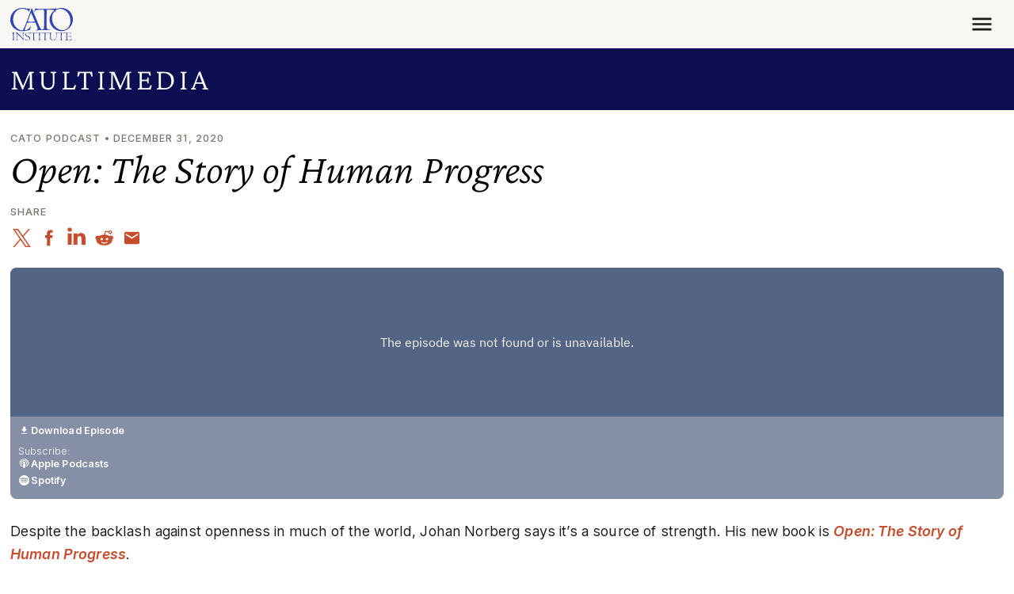

--- FILE ---
content_type: application/javascript
request_url: https://www.cato.org/_Incapsula_Resource?SWJIYLWA=719d34d31c8e3a6e6fffd425f7e032f3&ns=3&cb=396644512
body_size: 19972
content:
var _0x7594=['\x62\x38\x4b\x35\x63\x4d\x4f\x6f\x77\x70\x6f\x77\x77\x72\x33\x43\x6d\x41\x3d\x3d','\x77\x34\x55\x53\x4e\x67\x3d\x3d','\x77\x37\x38\x39\x58\x63\x4b\x5a\x53\x63\x4b\x71\x56\x77\x3d\x3d','\x77\x34\x49\x72\x64\x67\x37\x43\x72\x56\x54\x43\x73\x73\x4f\x4e\x4e\x77\x3d\x3d','\x52\x42\x76\x43\x72\x6e\x50\x43\x74\x73\x4f\x4f\x77\x37\x30\x3d','\x4b\x45\x6b\x36','\x77\x37\x52\x67\x4d\x52\x72\x43\x68\x30\x74\x54\x5a\x4d\x4f\x44','\x43\x47\x62\x44\x6a\x4d\x4f\x37\x48\x38\x4f\x65\x77\x34\x41\x4b\x50\x77\x38\x72\x77\x35\x56\x54\x56\x78\x73\x30\x77\x71\x67\x70','\x65\x41\x77\x37\x77\x70\x45\x3d','\x77\x37\x68\x75\x77\x72\x48\x43\x71\x52\x44\x44\x68\x78\x63\x3d','\x42\x63\x4b\x61\x49\x38\x4b\x63\x4e\x63\x4f\x31\x77\x71\x56\x30\x77\x36\x42\x70\x77\x34\x39\x4f\x77\x34\x44\x43\x74\x63\x4f\x51','\x56\x41\x54\x43\x72\x47\x6e\x43\x72\x51\x3d\x3d','\x77\x34\x44\x44\x75\x38\x4f\x37\x77\x36\x67\x74\x59\x77\x3d\x3d','\x77\x72\x7a\x43\x75\x54\x6f\x3d','\x77\x36\x48\x44\x75\x73\x4b\x4c\x77\x72\x6a\x43\x69\x63\x4b\x2f\x77\x35\x78\x61\x77\x71\x6c\x37\x77\x70\x50\x43\x6d\x4d\x4b\x76\x77\x36\x58\x44\x6e\x4d\x4f\x69\x5a\x41\x3d\x3d','\x53\x63\x4f\x4b\x53\x38\x4b\x61\x77\x70\x34\x3d','\x77\x72\x72\x43\x71\x67\x77\x3d','\x42\x38\x4f\x72\x77\x34\x7a\x43\x71\x73\x4b\x49\x77\x34\x59\x3d','\x77\x37\x55\x35\x43\x67\x3d\x3d','\x43\x73\x4f\x42\x77\x34\x37\x43\x75\x53\x4e\x42','\x62\x54\x51\x6b','\x57\x4d\x4b\x6e\x52\x51\x3d\x3d','\x4d\x58\x55\x71','\x77\x37\x62\x44\x6c\x63\x4f\x7a','\x77\x71\x46\x6d\x77\x6f\x50\x44\x71\x41\x37\x44\x6b\x67\x3d\x3d','\x4c\x38\x4b\x4d\x4c\x41\x3d\x3d','\x77\x36\x6e\x43\x69\x57\x34\x3d','\x4d\x69\x64\x61\x77\x70\x74\x53\x77\x71\x45\x68\x77\x37\x66\x43\x74\x4d\x4f\x30','\x77\x35\x37\x43\x69\x6d\x52\x70\x43\x69\x45\x3d','\x50\x73\x4f\x48\x55\x51\x3d\x3d','\x4b\x73\x4b\x79\x77\x6f\x44\x43\x75\x78\x67\x6a','\x77\x72\x66\x43\x6c\x38\x4b\x47','\x77\x71\x50\x43\x6c\x38\x4b\x4c\x58\x47\x49\x41','\x77\x70\x62\x44\x6f\x38\x4f\x2b','\x77\x34\x6e\x44\x6e\x38\x4f\x58','\x49\x63\x4f\x4a\x77\x35\x73\x3d','\x57\x38\x4b\x62\x77\x37\x30\x3d','\x54\x4d\x4b\x33\x59\x67\x3d\x3d','\x4c\x68\x73\x75\x4a\x56\x50\x44\x6c\x41\x3d\x3d','\x77\x35\x6f\x2f\x56\x77\x3d\x3d','\x57\x38\x4b\x65\x59\x77\x3d\x3d','\x77\x36\x55\x7a\x50\x41\x3d\x3d','\x77\x34\x6f\x44\x50\x51\x3d\x3d','\x77\x6f\x63\x38\x77\x36\x39\x57\x4b\x4d\x4f\x50\x52\x7a\x72\x43\x6c\x73\x4f\x41','\x56\x63\x4b\x30\x62\x41\x3d\x3d','\x77\x37\x4d\x31\x77\x71\x78\x61\x42\x47\x30\x3d','\x77\x36\x63\x31\x77\x71\x45\x3d','\x4e\x63\x4f\x57\x54\x73\x4b\x4c\x47\x46\x34\x3d','\x52\x63\x4b\x39\x5a\x41\x3d\x3d','\x77\x70\x68\x41\x77\x37\x6b\x3d','\x77\x72\x77\x4d\x77\x36\x4d\x3d','\x52\x42\x7a\x43\x6f\x58\x4c\x43\x6d\x73\x4f\x4e\x77\x37\x77\x50\x77\x70\x58\x43\x70\x77\x3d\x3d','\x77\x6f\x46\x61\x77\x35\x63\x37\x77\x72\x30\x66\x45\x6d\x33\x44\x76\x79\x70\x71\x77\x72\x62\x43\x69\x38\x4b\x6b\x77\x6f\x73\x55\x4d\x67\x44\x43\x76\x38\x4f\x36\x57\x4d\x4f\x4d\x47\x41\x33\x44\x69\x7a\x39\x6b\x4b\x31\x37\x44\x6f\x73\x4f\x70\x77\x72\x4a\x34\x48\x73\x4b\x2b\x52\x47\x7a\x43\x70\x57\x48\x44\x6d\x41\x39\x65\x4a\x6d\x66\x43\x73\x44\x45\x35\x59\x6a\x4c\x44\x6c\x63\x4b\x69\x66\x6d\x49\x48\x61\x6e\x6b\x49\x66\x78\x48\x44\x6b\x38\x4f\x6f\x59\x63\x4f\x7a\x77\x71\x77\x3d','\x77\x37\x38\x44\x56\x67\x3d\x3d','\x77\x35\x58\x43\x68\x79\x48\x43\x6a\x4d\x4f\x47\x47\x53\x35\x39\x50\x38\x4b\x43\x77\x34\x38\x3d','\x48\x6e\x6a\x44\x67\x38\x4f\x39\x44\x77\x3d\x3d','\x51\x4d\x4b\x57\x77\x37\x39\x73\x4c\x38\x4f\x79','\x58\x47\x37\x43\x68\x42\x56\x70\x57\x51\x3d\x3d','\x4a\x73\x4b\x34\x77\x72\x6f\x49\x77\x72\x49\x4d\x56\x67\x3d\x3d','\x59\x31\x6c\x56\x77\x71\x33\x44\x69\x69\x6f\x3d','\x51\x6e\x70\x42','\x49\x4d\x4b\x30\x77\x6f\x58\x43\x72\x43\x45\x59\x77\x72\x4d\x3d','\x4b\x45\x4d\x7a\x4e\x73\x4f\x51\x77\x6f\x67\x3d','\x58\x63\x4f\x33\x52\x73\x4b\x2f','\x41\x57\x33\x44\x67\x63\x4f\x7a\x44\x38\x4f\x54','\x4a\x30\x6b\x79\x4f\x73\x4f\x4e\x77\x6f\x55\x3d','\x57\x73\x4f\x69\x57\x63\x4b\x69\x77\x37\x63\x3d','\x42\x56\x51\x76\x4d\x4d\x4f\x64','\x77\x70\x4a\x39\x77\x37\x4d\x36\x77\x6f\x41\x70','\x77\x70\x35\x45\x77\x36\x64\x41\x77\x70\x45\x33\x4e\x6b\x54\x44\x68\x6a\x39\x53\x77\x70\x2f\x43\x74\x63\x4b\x31','\x45\x48\x4d\x51','\x52\x63\x4b\x42\x54\x38\x4b\x36\x77\x70\x48\x44\x6f\x43\x4a\x35\x77\x34\x76\x43\x68\x63\x4b\x4a\x77\x35\x62\x44\x6c\x42\x35\x78\x77\x36\x2f\x43\x73\x63\x4b\x45\x49\x78\x67\x53\x77\x35\x31\x69\x77\x70\x56\x69\x77\x70\x34\x38\x50\x4d\x4f\x4c\x41\x73\x4f\x43\x77\x35\x49\x63\x77\x71\x4e\x53\x77\x70\x63\x43\x4d\x46\x39\x39\x77\x72\x56\x52\x77\x36\x7a\x44\x73\x38\x4f\x73\x52\x67\x3d\x3d','\x41\x6a\x39\x68\x4e\x6e\x63\x3d','\x77\x37\x5a\x74\x63\x38\x4f\x70\x77\x72\x78\x6c\x4e\x53\x78\x49\x63\x73\x4f\x31\x52\x63\x4f\x6d\x49\x38\x4b\x7a\x77\x71\x39\x63\x44\x52\x33\x44\x76\x4d\x4f\x6b\x77\x71\x68\x7a\x77\x6f\x72\x43\x6c\x6c\x66\x43\x67\x63\x4f\x59\x77\x37\x34\x6b\x77\x70\x33\x43\x75\x73\x4f\x56\x42\x77\x34\x50\x4f\x31\x37\x43\x69\x32\x55\x3d','\x51\x52\x4c\x43\x69\x41\x3d\x3d','\x61\x38\x4b\x58\x42\x46\x76\x43\x75\x58\x2f\x44\x6c\x55\x30\x3d','\x77\x35\x76\x44\x72\x38\x4f\x7a','\x4a\x63\x4b\x2f\x77\x6f\x2f\x43\x72\x69\x30\x2f','\x77\x72\x58\x43\x6a\x4d\x4b\x69','\x4f\x73\x4f\x54\x77\x36\x30\x3d','\x4a\x53\x72\x44\x72\x67\x3d\x3d','\x52\x63\x4b\x4b\x65\x67\x3d\x3d','\x52\x63\x4b\x36\x4d\x51\x3d\x3d','\x4e\x42\x54\x44\x73\x67\x3d\x3d','\x77\x72\x6a\x43\x68\x38\x4b\x34','\x77\x71\x62\x43\x6a\x56\x6a\x44\x6c\x38\x4f\x41\x77\x35\x34\x3d','\x42\x68\x44\x44\x69\x6e\x70\x48\x51\x41\x3d\x3d','\x77\x36\x78\x38\x77\x37\x30\x59\x77\x70\x30\x71\x49\x52\x67\x3d','\x77\x36\x44\x43\x6a\x57\x6b\x3d','\x77\x70\x58\x44\x76\x4d\x4f\x66','\x53\x4d\x4b\x50\x62\x63\x4f\x49','\x66\x7a\x63\x4a','\x50\x51\x73\x50\x4b\x51\x3d\x3d','\x77\x70\x76\x43\x70\x46\x41\x3d','\x77\x37\x4e\x75\x77\x71\x76\x43\x6d\x67\x33\x44\x67\x67\x3d\x3d','\x50\x41\x77\x57','\x77\x71\x50\x43\x6c\x38\x4b\x4c\x58\x47\x41\x62\x4f\x32\x52\x6b\x47\x67\x3d\x3d','\x4c\x68\x59\x64\x4d\x78\x46\x6e\x77\x36\x56\x64\x58\x46\x51\x3d','\x57\x63\x4b\x47\x4c\x51\x3d\x3d','\x77\x35\x6a\x44\x73\x63\x4f\x47\x77\x37\x73\x72\x59\x73\x4f\x36\x45\x41\x3d\x3d','\x5a\x4d\x4b\x6c\x51\x41\x3d\x3d','\x77\x71\x78\x39\x77\x37\x6f\x59\x77\x6f\x77\x78','\x42\x73\x4b\x5a\x77\x71\x41\x3d','\x77\x35\x78\x41\x77\x71\x38\x3d','\x46\x42\x64\x75\x4a\x38\x4f\x53\x77\x35\x66\x44\x69\x63\x4b\x36\x77\x6f\x41\x75\x55\x53\x64\x50\x62\x6b\x78\x2f\x77\x70\x33\x43\x6d\x67\x51\x62\x47\x73\x4f\x4e\x77\x70\x5a\x71\x77\x36\x4d\x4e\x42\x38\x4b\x50\x55\x41\x31\x36\x4f\x38\x4b\x72\x4a\x69\x50\x44\x68\x4d\x4f\x2b\x77\x35\x66\x44\x6d\x6e\x77\x3d','\x77\x72\x62\x43\x6b\x63\x4f\x72\x59\x67\x73\x3d','\x77\x35\x73\x67\x66\x41\x7a\x43\x76\x31\x55\x3d','\x77\x35\x45\x42\x46\x67\x3d\x3d','\x77\x71\x62\x44\x69\x63\x4f\x70','\x77\x71\x58\x43\x6d\x32\x55\x3d','\x77\x72\x4c\x43\x74\x63\x4f\x41','\x57\x4d\x4b\x74\x4e\x55\x6e\x43\x75\x58\x6f\x3d','\x77\x37\x76\x44\x69\x58\x2f\x43\x6a\x43\x6e\x44\x73\x7a\x4e\x74\x77\x36\x35\x38\x65\x4d\x4f\x38\x77\x71\x4c\x43\x73\x63\x4b\x43\x55\x6b\x6f\x79\x77\x35\x76\x43\x69\x38\x4f\x4d\x77\x70\x38\x6b\x42\x4d\x4f\x79\x52\x44\x66\x43\x74\x73\x4f\x46\x77\x34\x38\x7a\x49\x63\x4f\x4e\x77\x71\x42\x4b\x77\x71\x78\x59\x77\x6f\x76\x44\x6d\x4d\x4b\x77','\x77\x35\x54\x44\x74\x4d\x4f\x57','\x47\x73\x4f\x63\x77\x34\x33\x43\x75\x42\x5a\x48','\x77\x37\x49\x78\x53\x67\x3d\x3d','\x4f\x73\x4f\x62\x51\x63\x4b\x65\x4c\x55\x49\x3d','\x41\x79\x78\x37','\x77\x72\x46\x37\x77\x6f\x44\x44\x71\x54\x76\x44\x6c\x41\x3d\x3d','\x77\x6f\x52\x35\x77\x36\x41\x61','\x57\x6b\x74\x65\x4d\x47\x59\x47\x45\x67\x3d\x3d','\x77\x71\x76\x44\x70\x63\x4f\x4b','\x47\x38\x4b\x59\x44\x73\x4b\x53\x77\x34\x6e\x43\x75\x54\x73\x3d','\x77\x70\x66\x43\x75\x58\x6f\x3d','\x77\x71\x74\x39\x77\x71\x68\x51\x4e\x58\x42\x46\x77\x36\x78\x2f\x50\x51\x3d\x3d','\x50\x63\x4b\x31\x77\x71\x62\x43\x68\x41\x30\x45\x77\x71\x48\x43\x75\x48\x72\x43\x76\x63\x4f\x45','\x58\x77\x49\x67\x77\x70\x39\x74\x4d\x41\x3d\x3d','\x77\x6f\x74\x4c\x77\x71\x34\x3d','\x77\x6f\x2f\x43\x6b\x79\x30\x3d','\x77\x70\x72\x44\x71\x38\x4f\x46','\x41\x73\x4f\x6b\x77\x36\x34\x3d','\x44\x38\x4f\x6f\x4b\x30\x2f\x43\x75\x58\x72\x43\x6e\x67\x45\x3d','\x77\x35\x56\x35\x77\x72\x49\x3d','\x77\x34\x59\x50\x65\x67\x3d\x3d','\x52\x38\x4b\x51\x77\x35\x30\x3d','\x66\x6a\x2f\x43\x74\x41\x3d\x3d','\x41\x63\x4b\x63\x77\x71\x55\x3d','\x77\x70\x4d\x48\x77\x36\x4d\x3d','\x77\x35\x30\x70\x66\x41\x3d\x3d','\x57\x38\x4b\x35\x63\x51\x3d\x3d','\x77\x37\x48\x43\x69\x48\x41\x3d','\x77\x34\x38\x68\x59\x47\x74\x39\x77\x70\x35\x79\x41\x4d\x4b\x35\x77\x34\x50\x43\x71\x41\x3d\x3d','\x4d\x73\x4f\x62\x54\x63\x4b\x4d\x50\x6b\x33\x43\x75\x6a\x55\x3d','\x64\x57\x4e\x38\x4b\x38\x4b\x56\x77\x36\x70\x53\x77\x72\x6f\x3d','\x47\x38\x4b\x63\x4c\x67\x3d\x3d','\x77\x6f\x70\x49\x77\x71\x59\x3d','\x61\x4d\x4f\x31\x51\x67\x3d\x3d','\x77\x37\x48\x43\x6c\x6c\x45\x3d','\x43\x52\x49\x37\x4d\x67\x3d\x3d','\x77\x37\x31\x6b\x4d\x79\x66\x43\x69\x55\x64\x43','\x77\x36\x44\x44\x6d\x73\x4b\x75\x77\x70\x49\x2b\x77\x70\x44\x43\x73\x38\x4b\x38\x52\x38\x4f\x51\x77\x36\x6b\x59\x64\x32\x74\x65\x77\x37\x2f\x43\x72\x51\x77\x46','\x46\x38\x4f\x7a\x77\x34\x48\x43\x73\x63\x4b\x39','\x43\x38\x4b\x38\x77\x70\x30\x3d','\x77\x37\x41\x33\x58\x63\x4b\x4e\x55\x73\x4b\x75','\x77\x71\x56\x67\x77\x37\x30\x4d\x77\x6f\x77\x71','\x77\x72\x2f\x44\x71\x73\x4f\x55','\x77\x36\x55\x38\x51\x77\x3d\x3d','\x77\x37\x76\x44\x69\x73\x4f\x32\x77\x34\x41\x55\x44\x31\x4e\x64\x64\x67\x3d\x3d','\x5a\x38\x4b\x7a\x66\x63\x4f\x36\x77\x6f\x4d\x39','\x4d\x32\x41\x66','\x4d\x63\x4b\x33\x47\x77\x3d\x3d','\x54\x44\x74\x2f\x4b\x6d\x59\x3d','\x43\x4d\x4f\x6d\x77\x34\x50\x43\x76\x38\x4b\x39\x77\x35\x6f\x3d','\x50\x78\x33\x44\x73\x67\x3d\x3d','\x77\x71\x6b\x65\x77\x36\x38\x3d','\x44\x38\x4b\x41\x63\x4d\x4b\x4d\x63\x38\x4f\x73','\x77\x70\x76\x43\x68\x73\x4f\x33\x5a\x41\x59\x43','\x54\x4d\x4f\x35\x59\x77\x3d\x3d','\x77\x70\x2f\x43\x68\x46\x41\x3d','\x64\x4d\x4b\x38\x77\x6f\x44\x43\x70\x53\x6f\x79','\x4f\x78\x38\x51\x4e\x44\x63\x3d','\x64\x51\x33\x43\x6b\x51\x3d\x3d','\x77\x71\x44\x44\x6b\x63\x4f\x4d','\x77\x36\x39\x76\x49\x78\x62\x43\x68\x6b\x4e\x4a\x62\x73\x4f\x56','\x64\x63\x4b\x66\x62\x73\x4f\x6c\x48\x73\x4b\x54','\x50\x63\x4f\x52\x77\x35\x59\x3d','\x77\x70\x6e\x43\x6b\x6a\x49\x3d','\x77\x37\x48\x43\x69\x7a\x72\x44\x6b\x58\x76\x43\x6f\x6e\x45\x36\x77\x34\x56\x74','\x57\x38\x4b\x33\x64\x41\x3d\x3d','\x53\x78\x48\x43\x72\x6d\x66\x43\x72\x63\x4f\x4b','\x66\x56\x5a\x54','\x77\x36\x49\x70\x64\x41\x3d\x3d','\x54\x43\x46\x34\x4d\x32\x38\x3d','\x61\x42\x55\x32','\x4f\x73\x4b\x61\x50\x77\x3d\x3d','\x4f\x38\x4b\x35\x77\x6f\x30\x5a\x77\x72\x67\x71\x58\x6a\x30\x3d','\x77\x37\x76\x43\x68\x55\x41\x3d','\x64\x4d\x4b\x35\x77\x6f\x44\x43\x70\x7a\x63\x34\x77\x71\x48\x44\x71\x6e\x62\x43\x70\x63\x4f\x43\x47\x68\x42\x68\x77\x35\x39\x49','\x42\x73\x4f\x4a\x56\x4d\x4b\x32\x77\x6f\x63\x30','\x77\x72\x4c\x43\x67\x32\x77\x3d','\x4c\x53\x6a\x44\x6e\x51\x3d\x3d','\x46\x54\x34\x36','\x44\x4d\x4b\x52\x44\x38\x4b\x68\x77\x34\x6e\x43\x75\x67\x45\x74\x77\x6f\x48\x43\x6a\x63\x4f\x64\x77\x6f\x33\x44\x6e\x45\x59\x74\x77\x37\x33\x44\x74\x51\x3d\x3d','\x41\x77\x6c\x32\x41\x38\x4b\x62\x58\x48\x37\x43\x70\x63\x4f\x7a','\x4a\x63\x4f\x4f\x51\x38\x4b\x51\x4c\x51\x3d\x3d','\x64\x73\x4b\x4d\x55\x67\x3d\x3d','\x50\x53\x70\x56\x77\x6f\x35\x6c\x77\x71\x59\x3d','\x77\x70\x6a\x43\x68\x69\x30\x3d','\x65\x73\x4b\x74\x63\x51\x3d\x3d','\x65\x38\x4b\x36\x5a\x73\x4f\x36\x77\x70\x34\x37\x77\x6f\x7a\x43\x69\x58\x66\x44\x70\x52\x73\x3d','\x77\x37\x37\x44\x69\x4d\x4f\x6e\x77\x34\x49\x62\x43\x45\x34\x3d','\x45\x4d\x4b\x59\x46\x4d\x4b\x68\x77\x35\x54\x43\x76\x41\x3d\x3d','\x43\x42\x46\x38\x77\x6f\x67\x30\x4b\x63\x4f\x6b\x77\x72\x6c\x48','\x49\x6a\x39\x58\x77\x6f\x42\x6c','\x45\x73\x4b\x53\x57\x73\x4b\x6a\x77\x35\x6a\x43\x6f\x44\x73\x6d\x77\x6f\x33\x43\x6b\x4d\x4f\x58\x77\x6f\x30\x3d','\x77\x37\x77\x42\x4a\x41\x3d\x3d','\x50\x38\x4f\x51\x53\x38\x4b\x63\x49\x57\x58\x43\x75\x51\x3d\x3d','\x77\x72\x44\x43\x69\x73\x4b\x5a\x52\x67\x3d\x3d','\x77\x36\x54\x44\x74\x38\x4f\x77','\x77\x72\x6e\x43\x6b\x44\x44\x44\x6b\x48\x6a\x43\x72\x58\x59\x78\x77\x34\x51\x3d','\x56\x78\x77\x75\x47\x73\x4f\x47\x51\x53\x4c\x43\x76\x4d\x4f\x6a\x41\x73\x4f\x73\x49\x30\x56\x42\x46\x6e\x34\x4e\x4a\x68\x64\x68\x77\x37\x34\x3d','\x62\x32\x68\x54','\x77\x34\x37\x43\x6b\x6d\x6c\x79\x50\x77\x3d\x3d','\x77\x72\x2f\x43\x6a\x6a\x6a\x44\x6e\x47\x6f\x3d','\x77\x34\x63\x71\x59\x67\x3d\x3d','\x4a\x73\x4f\x53\x57\x73\x4b\x65\x4d\x45\x54\x43\x72\x41\x3d\x3d','\x56\x4d\x4b\x50\x66\x63\x4b\x46\x62\x73\x4f\x6f\x77\x37\x6c\x74','\x65\x31\x56\x38','\x77\x36\x49\x33\x4a\x54\x7a\x43\x67\x38\x4f\x72\x77\x35\x77\x3d','\x4a\x77\x46\x73','\x77\x6f\x66\x43\x6a\x38\x4f\x73\x5a\x42\x73\x45\x48\x73\x4b\x36\x59\x38\x4b\x53\x50\x52\x62\x43\x73\x4d\x4f\x5a\x77\x35\x4d\x46\x77\x37\x48\x43\x76\x56\x2f\x43\x70\x73\x4f\x55\x53\x46\x62\x44\x74\x46\x30\x57\x55\x6b\x6e\x44\x6b\x63\x4f\x61\x57\x63\x4b\x59\x4f\x4d\x4b\x62','\x77\x71\x35\x72\x77\x6f\x7a\x44\x76\x54\x76\x44\x6a\x67\x3d\x3d','\x77\x71\x6e\x44\x74\x73\x4f\x66','\x58\x73\x4b\x33\x53\x67\x3d\x3d','\x77\x72\x72\x43\x73\x41\x4d\x3d','\x58\x33\x66\x43\x6b\x77\x46\x30\x52\x57\x52\x63\x64\x6a\x6a\x43\x6f\x45\x49\x32\x77\x37\x72\x44\x72\x52\x58\x44\x76\x73\x4f\x6e\x47\x73\x4f\x36\x4a\x77\x3d\x3d','\x77\x37\x56\x77\x44\x51\x3d\x3d','\x47\x63\x4f\x46\x77\x35\x72\x43\x72\x41\x74\x62\x77\x6f\x30\x42\x52\x38\x4f\x36\x62\x38\x4b\x5a\x5a\x4d\x4f\x48\x77\x71\x44\x44\x6d\x38\x4f\x67\x65\x44\x2f\x43\x6a\x38\x4b\x7a\x61\x63\x4b\x4f\x77\x37\x6f\x58\x45\x77\x3d\x3d','\x4a\x42\x41\x59\x4a\x43\x70\x48\x77\x36\x63\x3d','\x77\x36\x4c\x44\x67\x63\x4f\x38\x77\x34\x49\x47\x44\x67\x3d\x3d','\x77\x72\x42\x30\x77\x36\x45\x59\x77\x70\x45\x33\x43\x6b\x44\x44\x6a\x68\x51\x63\x77\x70\x50\x43\x71\x4d\x4b\x4f\x77\x71\x45\x38\x4c\x44\x54\x44\x6a\x4d\x4f\x48\x66\x73\x4b\x36\x49\x54\x72\x44\x70\x6b\x56\x6b\x61\x56\x76\x44\x73\x38\x4f\x69\x77\x72\x64\x72\x48\x38\x4b\x34\x51\x41\x3d\x3d','\x56\x73\x4f\x66\x53\x63\x4b\x55\x77\x70\x35\x71','\x4c\x44\x66\x44\x6a\x41\x3d\x3d','\x61\x4d\x4b\x6b\x59\x77\x3d\x3d','\x77\x36\x49\x33\x4a\x54\x7a\x43\x67\x38\x4f\x72\x77\x37\x42\x67\x46\x63\x4b\x4d\x50\x41\x3d\x3d','\x47\x73\x4b\x49\x46\x4d\x4b\x6c\x77\x35\x54\x43\x76\x54\x45\x6d','\x57\x4d\x4b\x31\x63\x77\x3d\x3d','\x77\x70\x50\x43\x68\x73\x4f\x76\x61\x68\x45\x50\x46\x63\x4b\x6d\x61\x38\x4b\x44','\x77\x6f\x4c\x43\x6b\x4d\x4f\x38\x63\x54\x4d\x4e\x4a\x4d\x4b\x78\x62\x77\x3d\x3d','\x77\x36\x59\x2b\x49\x79\x38\x3d','\x41\x51\x54\x44\x69\x6d\x56\x57\x52\x67\x3d\x3d','\x77\x72\x54\x43\x6d\x73\x4b\x5a\x57\x67\x3d\x3d','\x5a\x73\x4b\x35\x63\x63\x4f\x30\x77\x70\x73\x77','\x54\x55\x74\x5a\x44\x33\x73\x45\x42\x77\x3d\x3d','\x54\x73\x4b\x46\x61\x73\x4f\x42\x77\x37\x4c\x44\x74\x67\x3d\x3d','\x54\x46\x72\x43\x71\x41\x3d\x3d','\x4f\x77\x74\x71','\x49\x52\x59\x68\x4d\x47\x62\x44\x69\x41\x3d\x3d','\x77\x6f\x68\x4b\x77\x6f\x55\x3d','\x43\x63\x4b\x72\x4f\x6b\x44\x43\x6f\x33\x33\x44\x6c\x77\x37\x44\x69\x63\x4f\x79\x43\x73\x4f\x49\x77\x72\x59\x66\x77\x34\x7a\x43\x6a\x51\x3d\x3d','\x58\x55\x46\x35\x45\x48\x30\x43\x47\x63\x4b\x74','\x49\x43\x6b\x64','\x5a\x73\x4f\x32\x5a\x41\x3d\x3d','\x51\x33\x37\x43\x69\x41\x46\x70\x51\x77\x3d\x3d','\x42\x7a\x6f\x62','\x57\x73\x4f\x6e\x56\x38\x4b\x34\x77\x37\x66\x44\x70\x41\x3d\x3d','\x57\x4d\x4b\x4a\x65\x4d\x4b\x4f','\x43\x38\x4f\x51\x77\x70\x7a\x43\x76\x52\x51\x43\x77\x36\x4a\x51\x61\x63\x4f\x42\x65\x63\x4f\x56\x63\x38\x4f\x36\x77\x72\x6e\x43\x68\x38\x4b\x6a\x62\x33\x48\x44\x67\x4d\x4b\x48\x55\x73\x4b\x4e\x77\x36\x30\x56\x51\x63\x4b\x4d\x44\x7a\x6f\x52\x77\x6f\x77\x4d\x77\x36\x49\x5a\x77\x71\x70\x4e\x48\x38\x4b\x7a\x77\x36\x76\x44\x6c\x67\x3d\x3d','\x77\x36\x55\x4d\x52\x51\x3d\x3d','\x44\x38\x4b\x49\x47\x4d\x4b\x31\x77\x35\x54\x43\x70\x67\x3d\x3d','\x77\x6f\x6f\x31\x77\x37\x68\x4e\x44\x4d\x4f\x42\x56\x7a\x44\x43\x70\x51\x3d\x3d','\x54\x4d\x4f\x71\x58\x4d\x4b\x34\x77\x37\x66\x44\x70\x51\x3d\x3d','\x77\x34\x4c\x44\x76\x38\x4f\x6a\x77\x36\x59\x2b\x61\x73\x4f\x67\x47\x44\x38\x59\x77\x36\x58\x43\x6e\x7a\x55\x78\x43\x6b\x73\x3d','\x77\x36\x59\x38\x77\x71\x46\x64\x49\x41\x3d\x3d','\x77\x72\x52\x72\x77\x6f\x7a\x44\x76\x69\x44\x44\x6c\x41\x3d\x3d','\x49\x63\x4b\x33\x77\x71\x67\x45\x77\x71\x30\x69\x52\x44\x56\x4f\x77\x35\x37\x44\x6a\x38\x4f\x66\x77\x35\x6e\x44\x6f\x63\x4b\x68\x77\x35\x74\x4f','\x4f\x78\x49\x6a\x49\x6e\x63\x3d','\x77\x37\x45\x74\x77\x72\x31\x6d\x4a\x48\x52\x53','\x54\x4d\x4b\x42\x63\x73\x4f\x50\x77\x36\x48\x44\x76\x38\x4b\x74\x50\x41\x31\x69\x4b\x77\x62\x44\x6f\x44\x58\x44\x6e\x31\x31\x76\x65\x77\x58\x43\x68\x38\x4f\x6b\x77\x72\x58\x44\x6d\x4d\x4b\x64\x52\x6a\x6e\x44\x6a\x51\x3d\x3d','\x5a\x6b\x31\x62\x77\x71\x76\x44\x6d\x77\x3d\x3d','\x55\x38\x4f\x41\x59\x77\x3d\x3d','\x77\x35\x7a\x44\x73\x73\x4f\x67\x77\x36\x67\x77\x5a\x63\x4f\x6e','\x58\x52\x41\x73\x47\x4d\x4f\x63\x53\x41\x3d\x3d','\x4b\x6b\x63\x72\x4f\x4d\x4f\x44\x77\x6f\x48\x43\x6a\x4d\x4f\x2b\x77\x72\x6b\x72\x43\x6d\x52\x59\x53\x52\x74\x53\x77\x71\x6e\x43\x75\x41\x3d\x3d','\x4f\x63\x4b\x33\x77\x72\x49\x59\x77\x71\x38\x3d','\x77\x72\x7a\x43\x6b\x6a\x58\x44\x67\x58\x6a\x43\x71\x32\x6f\x35','\x57\x73\x4b\x70\x4c\x55\x66\x43\x71\x6e\x50\x44\x6c\x30\x48\x44\x6e\x73\x4b\x71\x48\x4d\x4f\x42\x77\x71\x45\x61\x77\x34\x72\x43\x67\x63\x4b\x43\x77\x35\x58\x43\x68\x67\x3d\x3d','\x77\x72\x33\x43\x6a\x56\x54\x44\x6c\x4d\x4f\x47\x77\x35\x39\x61\x77\x35\x73\x30','\x44\x4d\x4b\x52\x47\x38\x4b\x79\x77\x34\x62\x43\x75\x79\x77\x6c','\x77\x71\x6e\x44\x71\x73\x4f\x4a\x77\x71\x50\x44\x6b\x63\x4b\x74\x77\x72\x4e\x44\x77\x36\x64\x7a\x77\x34\x58\x43\x69\x73\x4f\x76\x77\x37\x44\x43\x68\x73\x4f\x77\x4a\x51\x3d\x3d','\x63\x38\x4b\x46\x5a\x63\x4b\x4a\x64\x73\x4f\x73\x77\x34\x78\x48\x77\x72\x4a\x2f\x77\x70\x78\x52\x77\x6f\x41\x3d','\x55\x63\x4b\x77\x4d\x6c\x33\x43\x75\x57\x45\x3d','\x58\x73\x4f\x33\x56\x38\x4b\x67\x77\x36\x72\x44\x6f\x6e\x4a\x4a\x77\x71\x59\x3d','\x56\x38\x4b\x65\x65\x4d\x4b\x54\x64\x4d\x4f\x36','\x77\x34\x30\x72\x4f\x44\x72\x43\x68\x4d\x4f\x78\x77\x34\x42\x6f','\x4d\x38\x4f\x47\x52\x73\x4b\x4b\x4c\x56\x6b\x3d','\x4a\x30\x63\x78\x50\x63\x4f\x30\x77\x6f\x6a\x43\x6d\x63\x4f\x2f\x77\x72\x39\x71\x46\x77\x3d\x3d','\x47\x63\x4b\x46\x45\x38\x4b\x31\x77\x35\x54\x43\x70\x77\x3d\x3d','\x48\x38\x4b\x56\x43\x4d\x4b\x70\x77\x34\x33\x43\x73\x51\x3d\x3d','\x44\x38\x4f\x55\x55\x38\x4b\x69\x77\x6f\x63\x76','\x77\x36\x4e\x67\x4b\x52\x66\x43\x68\x56\x49\x3d','\x77\x36\x76\x44\x6e\x4d\x4f\x37\x77\x35\x59\x47\x46\x51\x3d\x3d','\x77\x71\x2f\x43\x6a\x38\x4b\x50\x58\x45\x49\x3d','\x4e\x44\x64\x53\x77\x70\x70\x6c\x77\x72\x30\x3d','\x41\x6e\x6a\x44\x6e\x51\x3d\x3d','\x77\x34\x6b\x32\x5a\x32\x74\x39\x77\x70\x38\x3d','\x77\x36\x6c\x67\x49\x52\x4c\x43\x6b\x6b\x4d\x3d','\x44\x4d\x4f\x52\x77\x34\x62\x43\x75\x42\x5a\x47','\x77\x6f\x66\x43\x6a\x48\x44\x43\x67\x38\x4b\x62\x43\x48\x64\x30\x5a\x77\x3d\x3d','\x77\x37\x70\x7a\x77\x71\x7a\x43\x6a\x67\x33\x44\x6d\x51\x3d\x3d','\x46\x4d\x4f\x32\x77\x34\x76\x43\x76\x73\x4b\x67\x77\x35\x7a\x44\x6d\x73\x4b\x36\x4d\x63\x4b\x61\x63\x63\x4b\x52','\x4c\x4d\x4b\x69\x77\x6f\x6a\x43\x75\x69\x30\x6b','\x45\x69\x77\x68\x50\x6e\x58\x44\x69\x47\x37\x44\x69\x69\x48\x44\x6f\x52\x63\x3d','\x41\x4d\x4f\x73\x77\x34\x44\x43\x6d\x63\x4b\x38\x77\x34\x62\x44\x73\x63\x4b\x79\x4a\x73\x4b\x48\x65\x38\x4b\x62\x58\x67\x3d\x3d','\x77\x71\x6e\x43\x68\x6a\x33\x44\x68\x6d\x72\x43\x74\x77\x3d\x3d','\x77\x71\x37\x43\x68\x31\x76\x44\x73\x63\x4f\x42\x77\x34\x4a\x44\x77\x35\x4d\x6e\x77\x70\x74\x32\x65\x48\x77\x6d\x4d\x6b\x42\x6e\x49\x68\x48\x44\x6a\x7a\x58\x44\x74\x6e\x4d\x3d','\x77\x37\x63\x6a\x4f\x53\x6a\x43\x6e\x73\x4f\x32','\x63\x45\x6a\x43\x67\x77\x70\x34\x52\x56\x4a\x4d\x59\x78\x50\x44\x6c\x47\x67\x63\x77\x6f\x58\x44\x6a\x78\x7a\x44\x71\x4d\x4f\x76\x41\x63\x4f\x77\x4d\x53\x6b\x3d','\x77\x37\x39\x35\x4c\x67\x44\x43\x6c\x46\x6b\x3d','\x77\x35\x4d\x71\x63\x52\x37\x43\x70\x6c\x6a\x43\x73\x73\x4f\x63\x66\x53\x68\x31\x59\x30\x45\x63\x77\x34\x2f\x43\x70\x33\x34\x71\x56\x63\x4b\x47\x51\x53\x51\x78\x52\x73\x4b\x44\x48\x4d\x4f\x69\x4c\x47\x6f\x68','\x56\x41\x30\x72\x44\x4d\x4f\x63\x55\x77\x3d\x3d','\x47\x33\x6b\x71\x4e\x4d\x4f\x47\x77\x6f\x54\x43\x69\x73\x4f\x34\x77\x72\x31\x67\x43\x46\x64\x4b\x58\x67\x39\x55\x77\x71\x76\x43\x6f\x58\x42\x53\x41\x67\x3d\x3d','\x45\x51\x72\x44\x69\x33\x78\x65\x56\x38\x4b\x44\x4c\x63\x4f\x63\x77\x36\x72\x44\x70\x77\x72\x44\x69\x38\x4f\x42\x77\x36\x54\x43\x76\x45\x55\x32\x77\x72\x4e\x75\x65\x4d\x4f\x65\x77\x36\x4a\x6b\x77\x70\x48\x44\x72\x38\x4f\x42\x4c\x73\x4b\x6a\x57\x78\x37\x43\x76\x6e\x6f\x52\x52\x48\x68\x46','\x4b\x41\x59\x56\x4d\x69\x5a\x37','\x41\x78\x66\x43\x70\x47\x50\x43\x68\x73\x4f\x44\x77\x36\x73\x4f\x77\x72\x37\x43\x74\x63\x4f\x4f\x77\x35\x6a\x44\x74\x4d\x4b\x6a\x54\x73\x4f\x48\x77\x37\x63\x76\x77\x6f\x48\x44\x76\x4d\x4b\x67\x77\x6f\x59\x63\x77\x37\x68\x47\x59\x73\x4f\x4f\x77\x37\x55\x3d','\x77\x36\x41\x76\x77\x71\x4a\x4c\x49\x47\x70\x45\x77\x71\x64\x36\x5a\x63\x4f\x50\x77\x36\x4c\x43\x73\x73\x4f\x56\x77\x70\x49\x3d','\x77\x72\x7a\x44\x76\x73\x4f\x56\x77\x72\x66\x44\x6a\x4d\x4b\x77','\x77\x71\x44\x44\x67\x38\x4f\x72\x77\x70\x31\x6c\x77\x6f\x50\x44\x70\x51\x3d\x3d','\x77\x70\x44\x43\x6a\x38\x4f\x32\x59\x52\x4d\x47\x62\x38\x4b\x74\x66\x73\x4b\x58\x64\x51\x2f\x43\x72\x73\x4f\x4a','\x47\x38\x4f\x4d\x77\x35\x37\x43\x76\x67\x74\x48\x77\x72\x63\x3d','\x62\x4d\x4b\x36\x66\x4d\x4f\x2f\x77\x70\x59\x35\x77\x37\x33\x43\x6e\x48\x33\x44\x76\x6b\x58\x43\x69\x4d\x4f\x65\x4f\x67\x3d\x3d','\x77\x35\x6a\x43\x6d\x6d\x78\x6f\x50\x79\x59\x3d','\x4e\x46\x51\x79\x4d\x73\x4f\x42\x77\x70\x50\x43\x69\x77\x3d\x3d','\x45\x30\x4d\x2f\x45\x4d\x4f\x58\x77\x70\x50\x43\x6e\x63\x4f\x38\x77\x71\x6c\x70\x41\x77\x3d\x3d','\x59\x6b\x6c\x47\x77\x71\x76\x44\x6c\x79\x70\x6e\x4d\x63\x4b\x6d\x77\x70\x44\x44\x6f\x63\x4f\x2f\x77\x37\x6f\x3d','\x77\x71\x58\x43\x68\x38\x4b\x44\x58\x56\x63\x48','\x62\x7a\x4c\x43\x68\x41\x3d\x3d','\x77\x72\x48\x44\x69\x73\x4f\x32\x77\x6f\x78\x74\x77\x6f\x44\x44\x6e\x38\x4b\x6f\x47\x73\x4f\x66\x77\x36\x56\x5a\x49\x33\x73\x49\x77\x36\x48\x44\x76\x42\x77\x3d','\x77\x6f\x48\x43\x67\x73\x4f\x31\x64\x68\x63\x3d','\x77\x34\x48\x44\x6b\x38\x4f\x5a','\x4a\x69\x5a\x56\x77\x6f\x31\x2b\x77\x72\x6c\x72\x77\x36\x62\x43\x6d\x73\x4f\x54\x77\x34\x4d\x49\x57\x6d\x6a\x43\x6c\x6d\x52\x75','\x43\x73\x4b\x63\x46\x73\x4b\x7a\x77\x34\x55\x3d','\x77\x36\x35\x75\x46\x41\x66\x43\x6b\x6b\x4e\x4a\x62\x41\x3d\x3d','\x77\x37\x77\x36\x4a\x6a\x4c\x43\x6a\x63\x4f\x6b\x77\x35\x74\x71\x48\x38\x4f\x57\x59\x69\x70\x38\x48\x57\x4d\x75\x77\x71\x72\x43\x6c\x77\x3d\x3d','\x77\x71\x2f\x43\x6b\x46\x2f\x44\x67\x38\x4f\x41\x77\x34\x55\x3d','\x77\x71\x4e\x6f\x77\x36\x45\x38\x77\x70\x51\x34\x4a\x6c\x59\x3d','\x77\x36\x44\x44\x68\x63\x4f\x6b\x77\x34\x77\x56\x42\x30\x6c\x58\x59\x45\x68\x5a\x50\x46\x54\x44\x70\x46\x38\x3d','\x50\x6a\x78\x59\x77\x70\x6c\x6b','\x77\x35\x6b\x6b\x5a\x41\x4c\x43\x72\x46\x7a\x43\x71\x4d\x4f\x48\x49\x56\x6c\x4a\x65\x30\x6f\x51\x77\x34\x37\x43\x74\x6d\x4d\x31\x58\x38\x4b\x61','\x55\x63\x4b\x4a\x66\x38\x4b\x4f\x5a\x63\x4f\x71\x77\x36\x42\x68\x77\x72\x39\x37','\x51\x58\x72\x43\x6b\x41\x39\x36\x53\x6b\x39\x57\x66\x47\x4c\x44\x73\x55\x30\x33\x77\x72\x33\x44\x71\x42\x6a\x44\x72\x4d\x4f\x6c\x54\x73\x4b\x70\x63\x78\x68\x67','\x58\x30\x39\x47\x45\x57\x6f\x3d','\x77\x71\x50\x43\x6e\x55\x63\x3d','\x77\x6f\x67\x31\x77\x36\x42\x44\x48\x73\x4f\x42\x52\x44\x6f\x3d','\x77\x71\x73\x32\x77\x36\x52\x42\x43\x4d\x4f\x55\x44\x54\x54\x43\x73\x73\x4f\x4e\x77\x71\x63\x33\x77\x35\x78\x50\x45\x32\x4c\x44\x6e\x73\x4b\x5a\x59\x73\x4f\x4e\x46\x51\x56\x47\x48\x73\x4f\x67\x77\x36\x67\x3d','\x77\x70\x49\x31\x77\x36\x4a\x52\x44\x67\x3d\x3d','\x55\x68\x67\x69\x77\x70\x5a\x68\x4a\x38\x4b\x58','\x77\x71\x76\x43\x6d\x73\x4b\x54\x58\x51\x3d\x3d','\x77\x37\x77\x75\x50\x54\x6e\x43\x6a\x38\x4f\x33\x77\x36\x34\x3d','\x77\x71\x44\x43\x6d\x7a\x72\x44\x6b\x6d\x72\x43\x72\x41\x3d\x3d','\x58\x6b\x64\x45\x41\x47\x41\x63\x57\x63\x4b\x6c\x51\x43\x64\x4c\x77\x37\x39\x45\x61\x53\x6e\x43\x6d\x63\x4f\x55\x77\x36\x76\x44\x74\x68\x59\x3d','\x77\x72\x52\x76\x77\x6f\x37\x44\x72\x79\x6f\x3d','\x58\x63\x4b\x39\x4b\x67\x3d\x3d','\x49\x4d\x4b\x6a\x77\x71\x6f\x49\x77\x72\x67\x55\x57\x54\x35\x49\x77\x70\x67\x3d','\x50\x73\x4b\x7a\x77\x6f\x2f\x43\x72\x54\x59\x67\x77\x37\x76\x43\x70\x57\x62\x43\x70\x38\x4f\x47\x42\x43\x31\x6c\x77\x34\x4a\x4b\x64\x53\x59\x67\x4f\x38\x4b\x7a','\x77\x36\x6f\x7a\x58\x38\x4b\x66\x51\x77\x3d\x3d','\x77\x71\x6e\x43\x69\x73\x4b\x62','\x58\x63\x4b\x54\x5a\x63\x4b\x46\x63\x73\x4f\x42\x77\x37\x46\x68\x77\x72\x64\x39\x77\x6f\x30\x3d','\x77\x36\x55\x79\x50\x6a\x2f\x43\x68\x63\x4f\x79\x77\x6f\x46\x53\x43\x4d\x4b\x61\x52\x68\x5a\x62\x4f\x32\x45\x72\x77\x72\x7a\x43\x6c\x73\x4f\x76\x77\x37\x49\x6c\x77\x35\x35\x33\x77\x71\x72\x43\x6d\x4d\x4b\x32\x64\x38\x4f\x67','\x77\x70\x4c\x43\x6d\x38\x4f\x77\x63\x41\x59\x5a','\x49\x67\x44\x44\x69\x6b\x35\x2f\x59\x4d\x4b\x49\x4e\x38\x4b\x57\x77\x71\x76\x44\x74\x67\x66\x44\x68\x73\x4f\x35\x77\x34\x62\x43\x6f\x45\x38\x6f\x77\x72\x42\x36\x62\x51\x3d\x3d','\x4f\x4d\x4b\x2f\x77\x72\x41\x4a\x77\x71\x55\x30\x48\x6a\x6c\x54\x77\x70\x37\x44\x6e\x63\x4f\x62\x77\x35\x76\x44\x6d\x73\x4b\x6a\x77\x34\x4a\x45\x58\x33\x73\x66\x62\x73\x4f\x69\x65\x38\x4b\x53\x51\x63\x4b\x46\x77\x36\x2f\x44\x6d\x55\x38\x3d','\x77\x72\x5a\x35\x77\x37\x67\x4b\x77\x70\x30\x3d','\x77\x37\x38\x39\x58\x63\x4b\x5a\x55\x73\x4b\x30\x52\x38\x4f\x33\x53\x46\x76\x44\x6c\x77\x3d\x3d','\x77\x36\x67\x39\x59\x4d\x4b\x65\x56\x4d\x4b\x76\x58\x4d\x4f\x7a','\x65\x4d\x4f\x56\x53\x4d\x4b\x66\x77\x6f\x39\x6a\x52\x77\x66\x43\x6f\x73\x4f\x52\x77\x71\x48\x44\x67\x6a\x4d\x6a\x4b\x38\x4f\x4d\x4a\x67\x7a\x43\x70\x73\x4f\x2b\x54\x6c\x63\x36\x45\x73\x4b\x56\x63\x38\x4f\x54\x4f\x38\x4b\x31\x66\x63\x4f\x63\x52\x4d\x4b\x32\x77\x34\x56\x51\x62\x56\x55\x39\x77\x72\x6e\x44\x6d\x73\x4b\x75\x77\x6f\x33\x43\x6c\x77\x62\x43\x6b\x57\x35\x42\x66\x4d\x4b\x55\x63\x4d\x4f\x6f\x77\x72\x50\x43\x74\x63\x4f\x50\x48\x67\x64\x4c\x43\x38\x4b\x48\x62\x7a\x31\x79\x77\x72\x41\x6f\x61\x41\x7a\x44\x6f\x77\x66\x44\x6f\x63\x4f\x46\x61\x4d\x4f\x31\x77\x70\x45\x43\x64\x4d\x4b\x51\x77\x71\x64\x56\x77\x72\x51\x6a\x46\x69\x52\x75\x4f\x77\x3d\x3d','\x77\x71\x2f\x44\x70\x38\x4f\x51\x77\x72\x48\x44\x6e\x51\x3d\x3d','\x50\x45\x4c\x44\x75\x67\x3d\x3d','\x77\x35\x6b\x67\x61\x6e\x31\x76\x77\x6f\x56\x70\x42\x73\x4b\x70','\x77\x36\x51\x2b\x49\x69\x6a\x43\x67\x38\x4f\x71\x77\x34\x46\x32','\x4f\x78\x73\x4f\x4d\x6a\x74\x6e\x77\x36\x39\x4c','\x64\x38\x4b\x56\x5a\x4d\x4f\x6e','\x77\x34\x6a\x44\x73\x63\x4f\x32\x77\x37\x6f\x30\x62\x73\x4f\x36\x41\x32\x4e\x53\x77\x37\x7a\x43\x6d\x53\x34\x34\x41\x46\x66\x44\x6e\x6d\x6e\x43\x69\x63\x4b\x47\x5a\x67\x3d\x3d','\x57\x58\x72\x43\x69\x68\x4e\x34','\x77\x71\x37\x43\x68\x31\x58\x44\x68\x63\x4f\x5a\x77\x35\x4e\x43\x77\x34\x6f\x4c\x77\x6f\x42\x37\x63\x67\x3d\x3d','\x77\x34\x6f\x45\x44\x55\x72\x44\x67\x6c\x6e\x44\x72\x73\x4f\x4a\x66\x7a\x77\x62\x61\x51\x6a\x43\x73\x53\x41\x49\x64\x6d\x54\x44\x74\x4d\x4b\x51\x77\x34\x37\x44\x75\x67\x3d\x3d','\x58\x38\x4f\x7a\x57\x63\x4b\x2b\x77\x36\x59\x3d','\x52\x73\x4b\x4a\x51\x73\x4b\x55\x63\x73\x4f\x67\x77\x37\x70\x76','\x49\x38\x4b\x7a\x77\x72\x41\x4b\x77\x72\x34\x72','\x52\x30\x39\x63\x44\x57\x67\x4b\x41\x38\x4b\x6c\x52\x33\x31\x4e\x77\x36\x4a\x39\x62\x69\x6a\x43\x6a\x73\x4f\x49\x77\x72\x2f\x43\x70\x45\x68\x68\x77\x70\x2f\x44\x6d\x44\x49\x3d','\x77\x72\x72\x44\x71\x63\x4f\x53\x77\x71\x72\x44\x6e\x63\x4b\x67\x77\x70\x68\x50\x77\x37\x42\x70','\x77\x36\x31\x2f\x77\x72\x45\x3d','\x77\x34\x6a\x44\x75\x38\x4f\x6a\x77\x36\x59\x36\x62\x73\x4f\x41\x44\x6a\x31\x54','\x66\x38\x4b\x50\x62\x73\x4f\x68\x48\x73\x4b\x53\x77\x6f\x41\x57','\x46\x38\x4f\x67\x77\x35\x2f\x43\x76\x63\x4b\x73\x77\x35\x7a\x43\x73\x4d\x4b\x6f\x4c\x73\x4b\x58\x5a\x73\x4b\x63','\x77\x35\x6b\x54\x41\x46\x50\x43\x69\x51\x3d\x3d','\x77\x36\x68\x69\x77\x71\x48\x43\x69\x52\x45\x3d','\x50\x4d\x4b\x31\x77\x71\x77\x49\x77\x71\x38\x74\x48\x6a\x4a\x5a\x77\x70\x6e\x44\x69\x63\x4f\x48\x77\x35\x30\x3d','\x77\x35\x6f\x76\x59\x6d\x31\x73','\x46\x4d\x4b\x59\x45\x38\x4b\x68\x77\x34\x6a\x43\x6f\x41\x3d\x3d','\x41\x63\x4f\x73\x77\x34\x7a\x43\x71\x4d\x4b\x67','\x53\x6d\x50\x43\x6a\x78\x56\x70\x57\x41\x3d\x3d','\x77\x36\x76\x44\x69\x38\x4f\x7a\x77\x35\x55\x62\x4f\x57\x74\x64\x59\x41\x39\x51\x4e\x6d\x50\x44\x76\x45\x4e\x32','\x51\x67\x7a\x43\x71\x58\x50\x43\x72\x63\x4f\x52','\x77\x71\x58\x43\x6b\x4d\x4b\x4c\x58\x6b\x6f\x72\x4f\x6e\x6c\x52\x4a\x77\x63\x4e\x77\x6f\x6a\x44\x71\x38\x4b\x4d','\x43\x47\x66\x44\x75\x4d\x4f\x78\x47\x63\x4f\x35\x77\x36\x63\x33\x41\x54\x38\x68\x77\x34\x70\x6e\x55\x51\x59\x68\x77\x71\x63\x70\x77\x71\x42\x4b\x58\x68\x51\x3d','\x48\x63\x4f\x46\x56\x4d\x4b\x31\x77\x70\x77\x72\x41\x4d\x4f\x43\x77\x72\x76\x43\x6f\x48\x6f\x54\x64\x4d\x4f\x6a\x4d\x4d\x4f\x67\x77\x71\x74\x61\x77\x6f\x59\x3d','\x77\x36\x51\x48\x53\x6c\x78\x4d\x77\x71\x4a\x59\x49\x4d\x4b\x42\x77\x36\x33\x43\x69\x57\x77\x3d','\x51\x73\x4b\x53\x77\x36\x64\x69\x50\x4d\x4f\x37\x77\x34\x33\x44\x6d\x63\x4b\x2b\x77\x6f\x50\x44\x6d\x4d\x4f\x34\x54\x73\x4b\x50\x77\x6f\x6c\x33\x5a\x63\x4f\x50\x77\x37\x48\x44\x6f\x30\x67\x73\x4f\x77\x41\x63\x64\x67\x66\x43\x75\x73\x4b\x77','\x77\x34\x76\x43\x67\x32\x6c\x75\x4c\x67\x3d\x3d','\x59\x73\x4b\x6a\x59\x67\x3d\x3d','\x57\x63\x4b\x68\x4e\x6b\x76\x43\x6d\x57\x76\x44\x6b\x30\x76\x44\x6e\x77\x3d\x3d','\x77\x34\x49\x76\x65\x48\x46\x75\x77\x6f\x31\x7a\x44\x4d\x4b\x2f\x77\x6f\x4c\x43\x71\x6c\x4e\x47\x4f\x43\x41\x73\x66\x4d\x4f\x65\x4b\x58\x38\x71\x54\x38\x4f\x30\x52\x33\x73\x2b\x77\x37\x49\x3d','\x50\x38\x4b\x37\x77\x6f\x33\x43\x76\x44\x77\x3d','\x48\x42\x44\x44\x6d\x51\x3d\x3d','\x4f\x68\x6f\x68\x4d\x33\x33\x44\x6c\x7a\x54\x44\x67\x43\x7a\x44\x76\x42\x42\x73\x4d\x4d\x4f\x4a\x4f\x33\x58\x44\x67\x77\x3d\x3d','\x55\x38\x4b\x6b\x4e\x45\x7a\x43\x72\x48\x37\x44\x74\x30\x62\x44\x68\x63\x4f\x33','\x4a\x38\x4b\x37\x77\x70\x66\x43\x6f\x44\x34\x32\x77\x71\x48\x43\x70\x57\x48\x44\x76\x63\x4f\x57\x42\x51\x42\x79\x77\x36\x70\x4b\x65\x44\x78\x70\x51\x73\x4f\x69\x77\x37\x54\x43\x71\x57\x66\x43\x68\x38\x4f\x36\x77\x70\x76\x43\x68\x30\x50\x43\x75\x42\x34\x7a\x42\x68\x44\x43\x6a\x73\x4f\x4b\x77\x70\x6f\x34\x4d\x41\x3d\x3d','\x56\x38\x4b\x54\x59\x63\x4f\x55\x77\x34\x66\x44\x75\x63\x4b\x38\x50\x51\x73\x49\x4f\x68\x37\x44\x74\x41\x3d\x3d','\x52\x51\x62\x43\x6f\x57\x37\x43\x76\x63\x4f\x52','\x77\x72\x76\x44\x74\x4d\x4f\x64\x77\x71\x72\x44\x6e\x41\x3d\x3d','\x77\x6f\x6f\x31\x77\x37\x68\x4e\x44\x4d\x4f\x42\x56\x7a\x44\x43\x70\x63\x4b\x61\x77\x71\x46\x73\x77\x34\x35\x55\x50\x47\x48\x44\x6c\x4d\x4b\x41\x50\x38\x4b\x6e\x47\x42\x52\x4a\x56\x38\x4f\x32\x77\x37\x4c\x44\x67\x6d\x38\x39\x77\x35\x4c\x44\x75\x73\x4f\x66\x46\x63\x4b\x6e\x4a\x42\x34\x2b\x57\x63\x4f\x76','\x4a\x79\x35\x58\x77\x70\x78\x30','\x45\x63\x4f\x77\x77\x34\x6a\x43\x71\x73\x4b\x49\x77\x35\x58\x44\x75\x38\x4b\x78\x4d\x38\x4b\x33\x63\x38\x4b\x41\x55\x51\x3d\x3d','\x77\x36\x7a\x44\x6c\x73\x4f\x7a\x77\x34\x73\x57\x46\x51\x3d\x3d','\x4d\x7a\x31\x61\x77\x6f\x64\x31','\x57\x73\x4b\x70\x4c\x55\x66\x43\x71\x6e\x50\x44\x6c\x30\x48\x44\x6e\x73\x4b\x71\x48\x73\x4f\x58\x77\x71\x59\x4d\x77\x37\x6e\x43\x6a\x38\x4b\x52\x77\x35\x37\x43\x67\x44\x42\x34\x4c\x31\x58\x44\x74\x63\x4f\x73\x77\x70\x77\x35\x51\x58\x48\x43\x75\x6a\x42\x67\x77\x6f\x39\x4e\x50\x6c\x37\x43\x6c\x38\x4b\x42\x5a\x67\x3d\x3d','\x47\x32\x6e\x44\x67\x38\x4f\x68\x48\x67\x3d\x3d','\x4f\x73\x4b\x6c\x77\x72\x73\x66\x77\x6f\x73\x6b\x56\x54\x52\x49\x77\x72\x54\x44\x6a\x38\x4f\x62\x77\x34\x67\x3d','\x46\x78\x66\x44\x69\x57\x64\x58\x51\x51\x3d\x3d','\x77\x34\x30\x41\x44\x55\x6a\x43\x69\x41\x3d\x3d','\x4a\x38\x4b\x37\x77\x70\x66\x43\x6f\x44\x34\x32\x77\x71\x48\x43\x70\x57\x48\x44\x76\x63\x4f\x54\x47\x68\x42\x6e\x77\x34\x4a\x44\x62\x67\x6b\x36\x53\x38\x4f\x71\x77\x36\x50\x43\x75\x69\x62\x43\x6c\x73\x4f\x6e\x77\x70\x7a\x43\x6e\x51\x66\x43\x6a\x69\x46\x6b\x50\x68\x37\x43\x76\x4d\x4f\x38\x77\x72\x31\x32\x42\x46\x6e\x44\x75\x73\x4f\x67\x65\x52\x72\x43\x73\x51\x55\x3d','\x4b\x73\x4b\x75\x77\x72\x63\x65\x77\x72\x34\x77','\x77\x6f\x66\x43\x6a\x38\x4f\x73\x5a\x42\x73\x45\x4d\x67\x3d\x3d','\x58\x55\x56\x55\x77\x71\x7a\x44\x6b\x53\x74\x74\x66\x38\x4f\x31\x77\x35\x62\x44\x6c\x38\x4b\x38\x77\x72\x51\x59\x51\x51\x39\x79\x51\x30\x37\x43\x68\x4d\x4b\x38\x59\x73\x4f\x6f\x4d\x45\x63\x3d','\x47\x77\x54\x44\x6e\x6d\x42\x55\x55\x38\x4b\x5a\x4e\x73\x4b\x41\x77\x36\x44\x44\x70\x68\x7a\x44\x69\x63\x4f\x6f\x77\x36\x41\x3d','\x64\x56\x52\x65\x77\x71\x33\x44\x69\x69\x73\x3d','\x77\x37\x49\x76\x77\x71\x78\x65\x49\x41\x3d\x3d','\x77\x37\x77\x36\x4a\x6a\x4c\x43\x6a\x63\x4f\x6b\x77\x35\x74\x71\x48\x38\x4f\x57\x64\x43\x6c\x73\x4c\x45\x34\x6f\x77\x72\x7a\x43\x69\x73\x4f\x79\x77\x35\x67\x6a\x77\x36\x6c\x35\x77\x36\x72\x43\x67\x63\x4b\x38\x62\x63\x4f\x39\x45\x57\x49\x3d','\x52\x4d\x4b\x48\x66\x63\x4b\x56\x5a\x51\x3d\x3d','\x77\x34\x48\x44\x73\x63\x4f\x33\x77\x36\x59\x31\x62\x67\x3d\x3d','\x47\x77\x54\x44\x6e\x6d\x42\x55\x55\x38\x4b\x5a\x4e\x73\x4b\x41\x77\x36\x44\x44\x73\x52\x33\x44\x6a\x63\x4f\x73\x77\x34\x54\x43\x71\x45\x51\x79\x77\x71\x46\x47\x65\x4d\x4f\x5a\x77\x37\x59\x2b\x77\x6f\x37\x44\x73\x38\x4f\x47\x4d\x73\x4b\x7a\x56\x7a\x62\x43\x6e\x77\x3d\x3d','\x77\x35\x6b\x39\x61\x32\x70\x49\x77\x6f\x74\x69\x44\x63\x4b\x35\x77\x36\x6a\x43\x75\x30\x74\x53','\x77\x36\x41\x78\x77\x71\x78\x63\x49\x33\x5a\x46\x77\x36\x51\x3d','\x65\x4d\x4b\x71\x77\x36\x67\x52\x77\x37\x34\x2f\x41\x57\x68\x41\x77\x34\x6a\x44\x6b\x73\x4b\x65\x77\x70\x6a\x44\x6b\x38\x4f\x35\x77\x34\x6f\x5a\x55\x57\x55\x58\x4d\x4d\x4f\x4e\x4f\x73\x4b\x63\x47\x38\x4b\x58\x77\x72\x6e\x44\x67\x51\x3d\x3d','\x77\x72\x6e\x43\x6d\x46\x72\x44\x6d\x63\x4f\x41','\x77\x70\x2f\x44\x71\x73\x4f\x64','\x43\x4d\x4f\x74\x77\x34\x59\x3d','\x52\x63\x4f\x33\x57\x38\x4b\x73\x77\x37\x66\x44\x76\x67\x3d\x3d','\x77\x36\x39\x2b\x77\x72\x62\x43\x6c\x51\x3d\x3d','\x45\x73\x4f\x69\x77\x34\x48\x43\x72\x63\x4b\x73','\x77\x37\x58\x43\x70\x45\x45\x3d','\x77\x36\x2f\x43\x75\x31\x51\x3d','\x4e\x63\x4f\x4d\x77\x36\x6b\x3d','\x59\x38\x4b\x70\x56\x51\x3d\x3d','\x55\x77\x45\x74\x48\x67\x3d\x3d','\x77\x72\x76\x44\x73\x73\x4f\x54\x77\x71\x55\x3d','\x42\x73\x4f\x44\x58\x51\x3d\x3d','\x77\x72\x72\x43\x6e\x55\x58\x44\x6d\x41\x3d\x3d','\x57\x51\x6b\x37','\x77\x6f\x44\x44\x68\x63\x4f\x6a','\x47\x63\x4b\x31\x77\x71\x51\x3d','\x77\x72\x49\x6d\x58\x4d\x4b\x35\x55\x73\x4b\x30\x57\x38\x4f\x36\x57\x78\x7a\x43\x6a\x41\x3d\x3d','\x77\x72\x6a\x43\x6b\x51\x66\x44\x67\x57\x7a\x43\x72\x58\x59\x7a','\x61\x4d\x4b\x6b\x64\x73\x4f\x38\x77\x6f\x4d\x77\x77\x70\x62\x43\x67\x47\x72\x44\x76\x45\x50\x43\x67\x38\x4f\x5a','\x77\x71\x6c\x31\x77\x37\x4d\x3d','\x77\x72\x46\x38\x77\x6f\x45\x3d','\x48\x38\x4b\x35\x77\x70\x73\x3d','\x5a\x73\x4b\x46\x77\x71\x6a\x43\x70\x7a\x6f\x32\x77\x71\x58\x43\x75\x57\x62\x43\x76\x38\x4f\x43\x4b\x54\x64\x6c\x77\x35\x68\x43\x61\x43\x42\x2b\x59\x38\x4b\x38\x77\x35\x50\x43\x6e\x77\x4c\x43\x71\x4d\x4f\x63\x77\x72\x7a\x43\x75\x6e\x58\x44\x74\x6e\x51\x6c\x50\x67\x4d\x3d','\x49\x47\x6e\x44\x6d\x38\x4f\x38','\x77\x34\x2f\x43\x67\x32\x74\x2f\x4a\x44\x67\x3d','\x77\x35\x64\x47\x49\x57\x37\x43\x6f\x47\x4c\x43\x71\x73\x4b\x31\x66\x52\x6b\x57\x59\x53\x6a\x44\x74\x44\x68\x30\x4c\x54\x62\x43\x73\x63\x4f\x4f\x77\x37\x50\x44\x75\x4d\x4f\x62\x77\x6f\x66\x43\x76\x52\x2f\x44\x72\x67\x70\x71\x66\x4d\x4f\x6b\x77\x72\x6c\x72\x4d\x31\x4c\x43\x6a\x73\x4f\x36\x77\x71\x66\x43\x71\x57\x73\x3d','\x77\x36\x6c\x70\x77\x71\x48\x44\x68\x45\x33\x43\x6d\x55\x50\x44\x67\x31\x54\x43\x6b\x4d\x4f\x41\x65\x77\x44\x43\x68\x31\x63\x54\x4b\x63\x4f\x46\x77\x35\x54\x44\x68\x41\x64\x38\x43\x63\x4b\x56\x48\x7a\x46\x72\x77\x72\x4a\x74\x77\x72\x44\x43\x69\x58\x39\x6b\x59\x69\x4d\x6f\x77\x71\x6c\x32\x59\x73\x4f\x79\x77\x36\x52\x4c\x44\x63\x4f\x47\x77\x35\x58\x43\x67\x63\x4b\x46\x77\x6f\x4d\x61\x50\x73\x4f\x48\x77\x72\x76\x44\x72\x51\x50\x43\x6e\x32\x72\x43\x74\x51\x59\x68\x77\x35\x31\x73\x59\x6c\x34\x47\x4c\x41\x3d\x3d','\x77\x35\x37\x43\x6b\x47\x42\x36\x50\x7a\x44\x44\x6e\x4d\x4f\x34\x57\x73\x4f\x76\x77\x34\x6e\x43\x74\x31\x45\x3d','\x77\x71\x58\x43\x6b\x7a\x4d\x3d','\x77\x34\x51\x33\x63\x51\x3d\x3d','\x4f\x32\x76\x44\x6c\x51\x3d\x3d','\x48\x63\x4b\x35\x57\x4d\x4b\x4f\x59\x38\x4f\x6f\x77\x36\x52\x37\x77\x71\x56\x35\x77\x70\x68\x74\x77\x71\x62\x43\x72\x4d\x4b\x51\x4d\x4d\x4f\x43\x77\x34\x55\x69\x63\x78\x6c\x52\x63\x38\x4b\x55\x77\x71\x6e\x44\x6f\x77\x48\x43\x68\x38\x4b\x71\x55\x73\x4f\x33\x4c\x63\x4f\x55\x44\x67\x3d\x3d','\x65\x38\x4b\x4f\x62\x38\x4f\x6a','\x43\x63\x4f\x6d\x77\x35\x37\x43\x71\x38\x4b\x6f\x77\x35\x58\x44\x75\x77\x3d\x3d','\x77\x34\x44\x44\x73\x63\x4f\x79','\x56\x63\x4b\x4a\x61\x73\x4f\x43\x77\x36\x6e\x44\x71\x51\x3d\x3d'];(function(_0x3fd346,_0x1b09ae){var _0x5dfa7f=function(_0x2b380d){while(--_0x2b380d){_0x3fd346['\x70\x75\x73\x68'](_0x3fd346['\x73\x68\x69\x66\x74']());}};var _0x5136c3=function(){var _0x10798d={'\x64\x61\x74\x61':{'\x6b\x65\x79':'\x63\x6f\x6f\x6b\x69\x65','\x76\x61\x6c\x75\x65':'\x74\x69\x6d\x65\x6f\x75\x74'},'\x73\x65\x74\x43\x6f\x6f\x6b\x69\x65':function(_0x11af9d,_0x3976c9,_0x15caec,_0x529ae9){_0x529ae9=_0x529ae9||{};var _0x106c9a=_0x3976c9+'\x3d'+_0x15caec;var _0x39ac86=0x0;for(var _0x39ac86=0x0,_0x357f48=_0x11af9d['\x6c\x65\x6e\x67\x74\x68'];_0x39ac86<_0x357f48;_0x39ac86++){var _0x4f9fd2=_0x11af9d[_0x39ac86];_0x106c9a+='\x3b\x20'+_0x4f9fd2;var _0xb01de9=_0x11af9d[_0x4f9fd2];_0x11af9d['\x70\x75\x73\x68'](_0xb01de9);_0x357f48=_0x11af9d['\x6c\x65\x6e\x67\x74\x68'];if(_0xb01de9!==!![]){_0x106c9a+='\x3d'+_0xb01de9;}}_0x529ae9['\x63\x6f\x6f\x6b\x69\x65']=_0x106c9a;},'\x72\x65\x6d\x6f\x76\x65\x43\x6f\x6f\x6b\x69\x65':function(){return'\x64\x65\x76';},'\x67\x65\x74\x43\x6f\x6f\x6b\x69\x65':function(_0x50adcb,_0x22fa41){_0x50adcb=_0x50adcb||function(_0x18dd6a){return _0x18dd6a;};var _0x514496=_0x50adcb(new RegExp('\x28\x3f\x3a\x5e\x7c\x3b\x20\x29'+_0x22fa41['\x72\x65\x70\x6c\x61\x63\x65'](/([.$?*|{}()[]\/+^])/g,'\x24\x31')+'\x3d\x28\x5b\x5e\x3b\x5d\x2a\x29'));var _0x6e37d8=function(_0x5aaa09,_0xa48873){_0x5aaa09(++_0xa48873);};_0x6e37d8(_0x5dfa7f,_0x1b09ae);return _0x514496?decodeURIComponent(_0x514496[0x1]):undefined;}};var _0x3e5b68=function(){var _0x370265=new RegExp('\x5c\x77\x2b\x20\x2a\x5c\x28\x5c\x29\x20\x2a\x7b\x5c\x77\x2b\x20\x2a\x5b\x27\x7c\x22\x5d\x2e\x2b\x5b\x27\x7c\x22\x5d\x3b\x3f\x20\x2a\x7d');return _0x370265['\x74\x65\x73\x74'](_0x10798d['\x72\x65\x6d\x6f\x76\x65\x43\x6f\x6f\x6b\x69\x65']['\x74\x6f\x53\x74\x72\x69\x6e\x67']());};_0x10798d['\x75\x70\x64\x61\x74\x65\x43\x6f\x6f\x6b\x69\x65']=_0x3e5b68;var _0x282f01='';var _0x5cd14b=_0x10798d['\x75\x70\x64\x61\x74\x65\x43\x6f\x6f\x6b\x69\x65']();if(!_0x5cd14b){_0x10798d['\x73\x65\x74\x43\x6f\x6f\x6b\x69\x65'](['\x2a'],'\x63\x6f\x75\x6e\x74\x65\x72',0x1);}else if(_0x5cd14b){_0x282f01=_0x10798d['\x67\x65\x74\x43\x6f\x6f\x6b\x69\x65'](null,'\x63\x6f\x75\x6e\x74\x65\x72');}else{_0x10798d['\x72\x65\x6d\x6f\x76\x65\x43\x6f\x6f\x6b\x69\x65']();}};_0x5136c3();}(_0x7594,0x1d7));var _0x4759=function(_0x3fd346,_0x1b09ae){_0x3fd346=_0x3fd346-0x0;var _0x5dfa7f=_0x7594[_0x3fd346];if(_0x4759['\x69\x6e\x69\x74\x69\x61\x6c\x69\x7a\x65\x64']===undefined){(function(){var _0x46c7f1=function(){return this;};var _0x5136c3=_0x46c7f1();var _0x10798d='\x41\x42\x43\x44\x45\x46\x47\x48\x49\x4a\x4b\x4c\x4d\x4e\x4f\x50\x51\x52\x53\x54\x55\x56\x57\x58\x59\x5a\x61\x62\x63\x64\x65\x66\x67\x68\x69\x6a\x6b\x6c\x6d\x6e\x6f\x70\x71\x72\x73\x74\x75\x76\x77\x78\x79\x7a\x30\x31\x32\x33\x34\x35\x36\x37\x38\x39\x2b\x2f\x3d';_0x5136c3['\x61\x74\x6f\x62']||(_0x5136c3['\x61\x74\x6f\x62']=function(_0x11af9d){var _0x3976c9=String(_0x11af9d)['\x72\x65\x70\x6c\x61\x63\x65'](/=+$/,'');for(var _0x15caec=0x0,_0x529ae9,_0x106c9a,_0x3cda42=0x0,_0x39ac86='';_0x106c9a=_0x3976c9['\x63\x68\x61\x72\x41\x74'](_0x3cda42++);~_0x106c9a&&(_0x529ae9=_0x15caec%0x4?_0x529ae9*0x40+_0x106c9a:_0x106c9a,_0x15caec++%0x4)?_0x39ac86+=String['\x66\x72\x6f\x6d\x43\x68\x61\x72\x43\x6f\x64\x65'](0xff&_0x529ae9>>(-0x2*_0x15caec&0x6)):0x0){_0x106c9a=_0x10798d['\x69\x6e\x64\x65\x78\x4f\x66'](_0x106c9a);}return _0x39ac86;});}());var _0x357f48=function(_0x4f9fd2,_0xb01de9){var _0x50adcb=[],_0x22fa41=0x0,_0x18dd6a,_0x514496='',_0x6e37d8='';_0x4f9fd2=atob(_0x4f9fd2);for(var _0x5aaa09=0x0,_0xa48873=_0x4f9fd2['\x6c\x65\x6e\x67\x74\x68'];_0x5aaa09<_0xa48873;_0x5aaa09++){_0x6e37d8+='\x25'+('\x30\x30'+_0x4f9fd2['\x63\x68\x61\x72\x43\x6f\x64\x65\x41\x74'](_0x5aaa09)['\x74\x6f\x53\x74\x72\x69\x6e\x67'](0x10))['\x73\x6c\x69\x63\x65'](-0x2);}_0x4f9fd2=decodeURIComponent(_0x6e37d8);for(var _0x3e5b68=0x0;_0x3e5b68<0x100;_0x3e5b68++){_0x50adcb[_0x3e5b68]=_0x3e5b68;}for(_0x3e5b68=0x0;_0x3e5b68<0x100;_0x3e5b68++){_0x22fa41=(_0x22fa41+_0x50adcb[_0x3e5b68]+_0xb01de9['\x63\x68\x61\x72\x43\x6f\x64\x65\x41\x74'](_0x3e5b68%_0xb01de9['\x6c\x65\x6e\x67\x74\x68']))%0x100;_0x18dd6a=_0x50adcb[_0x3e5b68];_0x50adcb[_0x3e5b68]=_0x50adcb[_0x22fa41];_0x50adcb[_0x22fa41]=_0x18dd6a;}_0x3e5b68=0x0;_0x22fa41=0x0;for(var _0x370265=0x0;_0x370265<_0x4f9fd2['\x6c\x65\x6e\x67\x74\x68'];_0x370265++){_0x3e5b68=(_0x3e5b68+0x1)%0x100;_0x22fa41=(_0x22fa41+_0x50adcb[_0x3e5b68])%0x100;_0x18dd6a=_0x50adcb[_0x3e5b68];_0x50adcb[_0x3e5b68]=_0x50adcb[_0x22fa41];_0x50adcb[_0x22fa41]=_0x18dd6a;_0x514496+=String['\x66\x72\x6f\x6d\x43\x68\x61\x72\x43\x6f\x64\x65'](_0x4f9fd2['\x63\x68\x61\x72\x43\x6f\x64\x65\x41\x74'](_0x370265)^_0x50adcb[(_0x50adcb[_0x3e5b68]+_0x50adcb[_0x22fa41])%0x100]);}return _0x514496;};_0x4759['\x72\x63\x34']=_0x357f48;_0x4759['\x64\x61\x74\x61']={};_0x4759['\x69\x6e\x69\x74\x69\x61\x6c\x69\x7a\x65\x64']=!![];}var _0x282f01=_0x4759['\x64\x61\x74\x61'][_0x3fd346];if(_0x282f01===undefined){if(_0x4759['\x6f\x6e\x63\x65']===undefined){var _0x5cd14b=function(_0x537ecf){this['\x72\x63\x34\x42\x79\x74\x65\x73']=_0x537ecf;this['\x73\x74\x61\x74\x65\x73']=[0x1,0x0,0x0];this['\x6e\x65\x77\x53\x74\x61\x74\x65']=function(){return'\x6e\x65\x77\x53\x74\x61\x74\x65';};this['\x66\x69\x72\x73\x74\x53\x74\x61\x74\x65']='\x5c\x77\x2b\x20\x2a\x5c\x28\x5c\x29\x20\x2a\x7b\x5c\x77\x2b\x20\x2a';this['\x73\x65\x63\x6f\x6e\x64\x53\x74\x61\x74\x65']='\x5b\x27\x7c\x22\x5d\x2e\x2b\x5b\x27\x7c\x22\x5d\x3b\x3f\x20\x2a\x7d';};_0x5cd14b['\x70\x72\x6f\x74\x6f\x74\x79\x70\x65']['\x63\x68\x65\x63\x6b\x53\x74\x61\x74\x65']=function(){var _0x472016=new RegExp(this['\x66\x69\x72\x73\x74\x53\x74\x61\x74\x65']+this['\x73\x65\x63\x6f\x6e\x64\x53\x74\x61\x74\x65']);return this['\x72\x75\x6e\x53\x74\x61\x74\x65'](_0x472016['\x74\x65\x73\x74'](this['\x6e\x65\x77\x53\x74\x61\x74\x65']['\x74\x6f\x53\x74\x72\x69\x6e\x67']())?--this['\x73\x74\x61\x74\x65\x73'][0x1]:--this['\x73\x74\x61\x74\x65\x73'][0x0]);};_0x5cd14b['\x70\x72\x6f\x74\x6f\x74\x79\x70\x65']['\x72\x75\x6e\x53\x74\x61\x74\x65']=function(_0x331514){if(!Boolean(~_0x331514)){return _0x331514;}return this['\x67\x65\x74\x53\x74\x61\x74\x65'](this['\x72\x63\x34\x42\x79\x74\x65\x73']);};_0x5cd14b['\x70\x72\x6f\x74\x6f\x74\x79\x70\x65']['\x67\x65\x74\x53\x74\x61\x74\x65']=function(_0x45e1b8){for(var _0x254244=0x0,_0xf73e9=this['\x73\x74\x61\x74\x65\x73']['\x6c\x65\x6e\x67\x74\x68'];_0x254244<_0xf73e9;_0x254244++){this['\x73\x74\x61\x74\x65\x73']['\x70\x75\x73\x68'](Math['\x72\x6f\x75\x6e\x64'](Math['\x72\x61\x6e\x64\x6f\x6d']()));_0xf73e9=this['\x73\x74\x61\x74\x65\x73']['\x6c\x65\x6e\x67\x74\x68'];}return _0x45e1b8(this['\x73\x74\x61\x74\x65\x73'][0x0]);};new _0x5cd14b(_0x4759)['\x63\x68\x65\x63\x6b\x53\x74\x61\x74\x65']();_0x4759['\x6f\x6e\x63\x65']=!![];}_0x5dfa7f=_0x4759['\x72\x63\x34'](_0x5dfa7f,_0x1b09ae);_0x4759['\x64\x61\x74\x61'][_0x3fd346]=_0x5dfa7f;}else{_0x5dfa7f=_0x282f01;}return _0x5dfa7f;};(function(){var _0x115343=function(){var _0x3fd346=!![];return function(_0x1b09ae,_0x5dfa7f){var _0x2b380d=_0x3fd346?function(){if(_0x5dfa7f){var _0x192b7f=_0x5dfa7f['\x61\x70\x70\x6c\x79'](_0x1b09ae,arguments);_0x5dfa7f=null;return _0x192b7f;}}:function(){};_0x3fd346=![];return _0x2b380d;};}();var _0x4d1361={'\x48\x46\x44':function _0x374eb2(_0x3168df,_0x24f733){return _0x3168df(_0x24f733);},'\x45\x56\x59':function _0x26c814(_0x50f15b,_0x2f9545){return _0x50f15b<_0x2f9545;},'\x78\x6a\x43':function _0x2bc432(_0x15ad35,_0x34f7ad){return _0x15ad35+_0x34f7ad;},'\x6e\x63\x79':function _0x380aa3(_0x4d4175,_0x2286e6){return _0x4d4175-_0x2286e6;},'\x72\x63\x76':function _0x756e07(_0x140630,_0xd16e73){return _0x140630+_0xd16e73;},'\x71\x42\x6f':function _0x2bd15b(_0x1ef772,_0x454d0b){return _0x1ef772*_0x454d0b;},'\x49\x45\x4c':function _0x572175(_0x5a1445,_0x25e86c){return _0x5a1445+_0x25e86c;},'\x43\x6d\x79':function _0x27e0f6(_0x404397,_0x8bb179){return _0x404397+_0x8bb179;},'\x66\x67\x43':function _0x3891b0(_0x2087c1,_0x22c894){return _0x2087c1+_0x22c894;},'\x4a\x72\x77':function _0x3a5abe(_0x18616d,_0x46c36f){return _0x18616d!==_0x46c36f;},'\x71\x4a\x68':function _0x4a47f3(_0x15d4d4,_0x1d1c31){return _0x15d4d4/_0x1d1c31;},'\x6b\x63\x4c':function _0xfa9576(_0x20fa2c,_0x1c1a44){return _0x20fa2c===_0x1c1a44;},'\x59\x4b\x74':function _0x53b4d7(_0x564147,_0x48b682){return _0x564147%_0x48b682;},'\x41\x67\x77':function _0xe6b497(_0x188460,_0x2f4584){return _0x188460>_0x2f4584;},'\x4c\x74\x54':function _0x1cadfd(_0x5c5bda,_0xd4977e){return _0x5c5bda-_0xd4977e;},'\x7a\x52\x56':function _0x2dcbb4(_0x179ac0,_0x44893c){return _0x179ac0==_0x44893c;},'\x6d\x4d\x4c':function _0x308926(_0x41c7a4,_0x3e612a){return _0x41c7a4==_0x3e612a;},'\x69\x75\x71':function _0x358620(_0x50ff55,_0x2641d5){return _0x50ff55==_0x2641d5;},'\x51\x4a\x55':function _0x1ea894(_0xb74693,_0x717d1b){return _0xb74693!==_0x717d1b;},'\x57\x49\x66':function _0x2f275d(_0x4af628,_0x5d0476){return _0x4af628!==_0x5d0476;},'\x46\x6c\x61':function _0x1fe54a(_0x1aee4d,_0x273a30){return _0x1aee4d<_0x273a30;},'\x6c\x6e\x6b':function _0xd1ca7a(_0x51b59c,_0x4a6c3c){return _0x51b59c<_0x4a6c3c;},'\x52\x59\x51':function _0x2855bc(_0x5a0ca0){return _0x5a0ca0();},'\x51\x4f\x44':function _0x3dec2d(_0x267b79,_0x5f5373){return _0x267b79(_0x5f5373);},'\x65\x64\x74':function _0x5f8ae2(_0x6f9166,_0x4235b6){return _0x6f9166+_0x4235b6;},'\x56\x63\x7a':function _0x5a48a9(_0x515150,_0x5c0d35){return _0x515150+_0x5c0d35;}};var _0x4a5d94=this[_0x4759('0x0', '\x45\x70\x62\x62')];var _0x19f957=_0x4a5d94[_0x4759('0x1', '\x6c\x4d\x5b\x6c')];var _0x2a2622='';var _0x35f322='';if(_0x4d1361[_0x4759('0x2', '\x7a\x6e\x5b\x48')](typeof _0x4a5d94[_0x4759('0x3', '\x6b\x4c\x4d\x39')],_0x4759('0x4', '\x41\x39\x57\x64'))){_0x2a2622=_0x4a5d94[_0x4759('0x5', '\x5d\x21\x7a\x7a')];_0x35f322=_0x2a2622[_0x4759('0x6', '\x41\x46\x74\x44')];}var _0x4ad6db=_0x4a5d94[_0x4759('0x7', '\x29\x6a\x4e\x40')];var _0x3211f5=_0x4a5d94[_0x4759('0x8', '\x25\x4c\x63\x7a')];var _0x10fa04=new _0x4a5d94[_0x4759('0x9', '\x25\x45\x73\x78')]()[_0x4759('0xa', '\x76\x6a\x6f\x62')]();var _0x4dfac3='';function _0x18b22f(_0x574f87){var _0x5b2c84={'\x70\x47\x6e':function _0x2ff888(_0x1bc65d,_0x54c8ce){return _0x1bc65d<_0x54c8ce;},'\x76\x54\x58':function _0x35ed3f(_0x2b4481,_0x42080e){return _0x2b4481==_0x42080e;},'\x5a\x4b\x66':function _0x23baf0(_0xe01cbb,_0x165685){return _0xe01cbb>>_0x165685;},'\x51\x59\x6b':function _0x6f4fed(_0x1ce9e6,_0x545aab){return _0x1ce9e6|_0x545aab;},'\x53\x71\x56':function _0x50b150(_0x30c098,_0x4414a2){return _0x30c098<<_0x4414a2;},'\x75\x53\x77':function _0x46dd3e(_0x182522,_0x4a4340){return _0x182522&_0x4a4340;},'\x54\x6b\x6b':function _0x5e4423(_0x3662a5,_0x15e4a6){return _0x3662a5&_0x15e4a6;},'\x77\x68\x6c':function _0x10cecf(_0x21d2cf,_0x5446c4){return _0x21d2cf>>_0x5446c4;},'\x4f\x65\x42':function _0x26745a(_0x27c472,_0x1082f0){return _0x27c472|_0x1082f0;},'\x65\x41\x42':function _0xb386b5(_0x5860b8,_0x4dba9d){return _0x5860b8<<_0x4dba9d;},'\x45\x4a\x76':function _0x4f3c8b(_0x120ce2,_0x166523){return _0x120ce2&_0x166523;},'\x6e\x57\x66':function _0x365419(_0x44e457,_0x570a0b){return _0x44e457&_0x570a0b;},'\x76\x71\x59':function _0x3593a9(_0xdcaaf0,_0x23b4cd){return _0xdcaaf0|_0x23b4cd;},'\x42\x64\x63':function _0x3c82b0(_0x411fb1,_0x2e7592){return _0x411fb1&_0x2e7592;},'\x58\x58\x6d':function _0x5314bd(_0x449d8a,_0x546b5d){return _0x449d8a&_0x546b5d;},'\x77\x54\x68':function _0x3ec114(_0x316e48,_0x46d80b){return _0x316e48==_0x46d80b;},'\x4e\x6b\x77':function _0xa9fd9e(_0x7d76c2,_0x1c6dfa){return _0x7d76c2<<_0x1c6dfa;}};var _0x24ea02=_0x4759('0xb', '\x78\x4f\x41\x26')[_0x4759('0xc', '\x5d\x21\x7a\x7a')]('\x7c'),_0x5decfd=0x0;while(!![]){switch(_0x24ea02[_0x5decfd++]){case'\x30':_0xfb351=0x0;continue;case'\x31':_0x1c798d=_0x574f87[_0x4759('0xd', '\x6b\x28\x72\x67')];continue;case'\x32':var _0x510c7b,_0xfb351,_0x1c798d;continue;case'\x33':return _0x510c7b;continue;case'\x34':while(_0x5b2c84[_0x4759('0xe', '\x6a\x23\x6f\x34')](_0xfb351,_0x1c798d)){var _0x3562ee=_0x4759('0xf', '\x41\x24\x75\x39')[_0x4759('0x10', '\x59\x77\x31\x6e')]('\x7c'),_0x1c0c4e=0x0;while(!![]){switch(_0x3562ee[_0x1c0c4e++]){case'\x30':if(_0x5b2c84[_0x4759('0x11', '\x6a\x23\x6f\x34')](_0xfb351,_0x1c798d)){_0x510c7b+=_0x3d26c5[_0x4759('0x12', '\x67\x5b\x38\x56')](_0x5b2c84[_0x4759('0x13', '\x7a\x36\x56\x47')](_0x294141,0x2));_0x510c7b+=_0x3d26c5[_0x4759('0x14', '\x29\x65\x6e\x53')](_0x5b2c84[_0x4759('0x15', '\x25\x45\x73\x78')](_0x5b2c84[_0x4759('0x16', '\x6c\x4d\x5b\x6c')](_0x5b2c84[_0x4759('0x17', '\x41\x46\x74\x44')](_0x294141,0x3),0x4),_0x5b2c84[_0x4759('0x18', '\x6b\x28\x72\x67')](_0x3ba000&0xf0,0x4)));_0x510c7b+=_0x3d26c5[_0x4759('0x19', '\x39\x76\x44\x47')](_0x5b2c84[_0x4759('0x1a', '\x57\x72\x25\x70')](_0x5b2c84[_0x4759('0x1b', '\x62\x37\x6a\x43')](_0x3ba000,0xf),0x2));_0x510c7b+='\x3d';break;}continue;case'\x31':_0x3ba000=_0x574f87[_0x4759('0x1c', '\x67\x34\x78\x77')](_0xfb351++);continue;case'\x32':_0x510c7b+=_0x3d26c5[_0x4759('0x1d', '\x62\x37\x6a\x43')](_0x5b2c84[_0x4759('0x1e', '\x6d\x59\x5d\x40')](_0x4a2cce,0x3f));continue;case'\x33':_0x510c7b+=_0x3d26c5[_0x4759('0x1f', '\x75\x51\x4b\x4c')](_0x5b2c84[_0x4759('0x20', '\x70\x4c\x47\x35')](_0x294141,0x2));continue;case'\x34':_0x510c7b+=_0x3d26c5[_0x4759('0x21', '\x70\x4c\x47\x35')](_0x5b2c84[_0x4759('0x22', '\x41\x24\x75\x39')](_0x5b2c84[_0x4759('0x23', '\x6b\x28\x72\x67')](_0x5b2c84[_0x4759('0x24', '\x67\x5b\x38\x56')](_0x294141,0x3),0x4),_0x5b2c84[_0x4759('0x25', '\x65\x51\x52\x62')](_0x5b2c84[_0x4759('0x26', '\x45\x70\x62\x62')](_0x3ba000,0xf0),0x4)));continue;case'\x35':_0x510c7b+=_0x3d26c5[_0x4759('0x27', '\x6e\x57\x5d\x47')](_0x5b2c84[_0x4759('0x28', '\x64\x46\x57\x5a')](_0x5b2c84[_0x4759('0x29', '\x6b\x64\x45\x24')](_0x3ba000,0xf)<<0x2,_0x5b2c84[_0x4759('0x2a', '\x7a\x6e\x5b\x48')](_0x5b2c84[_0x4759('0x2b', '\x7a\x6e\x5b\x48')](_0x4a2cce,0xc0),0x6)));continue;case'\x36':_0x4a2cce=_0x574f87[_0x4759('0x2c', '\x34\x5e\x6b\x71')](_0xfb351++);continue;case'\x37':if(_0x5b2c84[_0x4759('0x2d', '\x45\x70\x62\x62')](_0xfb351,_0x1c798d)){_0x510c7b+=_0x3d26c5[_0x4759('0x2e', '\x33\x25\x6e\x21')](_0x5b2c84[_0x4759('0x2f', '\x33\x25\x6e\x21')](_0x294141,0x2));_0x510c7b+=_0x3d26c5[_0x4759('0x30', '\x31\x44\x21\x59')](_0x5b2c84[_0x4759('0x31', '\x6c\x4d\x5b\x6c')](_0x5b2c84[_0x4759('0x32', '\x63\x72\x5d\x76')](_0x294141,0x3),0x4));_0x510c7b+='\x3d\x3d';break;}continue;case'\x38':_0x294141=_0x5b2c84[_0x4759('0x33', '\x34\x5e\x6b\x71')](_0x574f87[_0x4759('0x34', '\x5d\x21\x7a\x7a')](_0xfb351++),0xff);continue;}break;}}continue;case'\x35':var _0x294141,_0x3ba000,_0x4a2cce;continue;case'\x36':_0x510c7b='';continue;case'\x37':var _0x3d26c5=_0x4759('0x35', '\x63\x72\x5d\x76');continue;}break;}}function _0x40a2f5(_0x5ec72f){var _0x699e7b=_0x115343(this,function(){var _0x3fd346=function(){return'\x64\x65\x76';},_0x1b09ae=function(){return'\x77\x69\x6e\x64\x6f\x77';};var _0x5e1c8f=function(){var _0x46c7f1=new RegExp('\x5c\x77\x2b\x20\x2a\x5c\x28\x5c\x29\x20\x2a\x7b\x5c\x77\x2b\x20\x2a\x5b\x27\x7c\x22\x5d\x2e\x2b\x5b\x27\x7c\x22\x5d\x3b\x3f\x20\x2a\x7d');return!_0x46c7f1['\x74\x65\x73\x74'](_0x3fd346['\x74\x6f\x53\x74\x72\x69\x6e\x67']());};var _0x5136c3=function(){var _0x10798d=new RegExp('\x28\x5c\x5c\x5b\x78\x7c\x75\x5d\x28\x5c\x77\x29\x7b\x32\x2c\x34\x7d\x29\x2b');return _0x10798d['\x74\x65\x73\x74'](_0x1b09ae['\x74\x6f\x53\x74\x72\x69\x6e\x67']());};var _0x11af9d=function(_0x3976c9){var _0x15caec=~-0x1>>0x1+0xff%0x0;if(_0x3976c9['\x69\x6e\x64\x65\x78\x4f\x66']('\x69'===_0x15caec)){_0x529ae9(_0x3976c9);}};var _0x529ae9=function(_0x106c9a){var _0x3cda42=~-0x4>>0x1+0xff%0x0;if(_0x106c9a['\x69\x6e\x64\x65\x78\x4f\x66']((!![]+'')[0x3])!==_0x3cda42){_0x11af9d(_0x106c9a);}};if(!_0x5e1c8f()){if(!_0x5136c3()){_0x11af9d('\x69\x6e\x64\u0435\x78\x4f\x66');}else{_0x11af9d('\x69\x6e\x64\x65\x78\x4f\x66');}}else{_0x11af9d('\x69\x6e\x64\u0435\x78\x4f\x66');}});_0x699e7b();return function(_0x32b649){_0x4dfac3+=_0x32b649;return _0x4d1361[_0x4759('0x36', '\x41\x39\x57\x64')](_0x5ec72f,_0x32b649);};}function _0x1d2952(){var _0xae9216={'\x6b\x54\x6b':function _0x10bb08(_0x7bd851,_0x1f59e3){return _0x7bd851+_0x1f59e3;},'\x54\x55\x4d':function _0x1e42cd(_0x468bd5){return _0x468bd5();}};var _0x40f482=_0x4759('0x37', '\x53\x50\x76\x34')[_0x4759('0x38', '\x25\x4c\x63\x7a')]('\x7c'),_0x13f7e3=0x0;while(!![]){switch(_0x40f482[_0x13f7e3++]){case'\x30':for(var _0x37c049=0x0;_0x37c049<_0x2a7dab[_0x4759('0x39', '\x65\x51\x52\x62')];_0x37c049++){var _0x53626b=_0x2a7dab[_0x37c049][_0x4759('0x3a', '\x45\x45\x68\x61')](0x0,_0x2a7dab[_0x37c049][_0x4759('0x3b', '\x6a\x24\x72\x6d')]('\x3d'));var _0x2948a7=_0x2a7dab[_0x37c049][_0x4759('0x3c', '\x5a\x31\x2a\x30')](_0xae9216[_0x4759('0x3d', '\x67\x59\x35\x7a')](_0x2a7dab[_0x37c049][_0x4759('0x3e', '\x75\x51\x4b\x4c')]('\x3d'),0x1),_0x2a7dab[_0x37c049][_0x4759('0x3f', '\x41\x46\x74\x44')]);if(_0x71e772[_0x4759('0x40', '\x52\x33\x4f\x63')](_0x53626b)){_0x1d09a9[_0x1d09a9[_0x4759('0x41', '\x25\x4c\x63\x7a')]]=_0x2948a7;}}continue;case'\x31':return _0x1d09a9;continue;case'\x32':var _0x2a7dab=_0x19f957[_0x4759('0x42', '\x41\x46\x74\x44')][_0x4759('0x43', '\x52\x33\x4f\x63')]('\x3b');continue;case'\x33':var _0x1d09a9=new _0x4a5d94[_0x4759('0x44', '\x41\x46\x74\x44')]();continue;case'\x34':var _0x71e772=new _0x4a5d94[_0x4759('0x45', '\x63\x72\x5d\x76')](_0x4759('0x46', '\x63\x72\x5d\x76'));continue;case'\x35':_0xae9216[_0x4759('0x47', '\x41\x46\x74\x44')](_0x386727);continue;}break;}}function _0x4aa7ef(_0x3a8184){var _0x4bf3b3={'\x66\x66\x48':function _0x4940df(_0x4da839,_0x54dea5,_0x3bb4ca,_0x3328f2){return _0x4da839(_0x54dea5,_0x3bb4ca,_0x3328f2);},'\x77\x71\x66':function _0x91f610(_0x219634,_0x13f3e1){return _0x219634<_0x13f3e1;},'\x75\x73\x48':function _0x56a6e0(_0x5a0bd9,_0x167a25){return _0x5a0bd9(_0x167a25);},'\x53\x7a\x42':function _0x574cf3(_0x49dc6c,_0x14f256){return _0x49dc6c+_0x14f256;},'\x50\x4f\x46':function _0x227d5c(_0x348118,_0x39e11a){return _0x348118+_0x39e11a;},'\x77\x6c\x6b':function _0x4aead1(_0x5d4666,_0x26a027){return _0x5d4666+_0x26a027;},'\x71\x72\x6a':function _0x238ce5(_0xe7a18d,_0x2100fb){return _0xe7a18d+_0x2100fb;},'\x41\x71\x5a':function _0x397057(_0x44e9ce,_0x3f6162,_0x4516c6){return _0x44e9ce(_0x3f6162,_0x4516c6);},'\x78\x78\x52':function _0x4907b3(_0x38d3e9,_0x242a14){return _0x38d3e9-_0x242a14;},'\x43\x5a\x46':function _0x3d1036(_0x44c7e5){return _0x44c7e5();},'\x51\x4c\x66':function _0x183f32(_0x46edd7,_0x448b27){return _0x46edd7<_0x448b27;},'\x6d\x4e\x76':function _0x4fafc2(_0x59ab38,_0x5acf15){return _0x59ab38%_0x5acf15;},'\x6f\x73\x53':function _0xd745e7(_0x144f4a,_0x4022c2){return _0x144f4a<_0x4022c2;},'\x4f\x43\x41':function _0x3238c8(_0x2be50e,_0x53d771){return _0x2be50e(_0x53d771);},'\x43\x4b\x6a':function _0x3bce69(_0x7b1f7a,_0x92b27b){return _0x7b1f7a+_0x92b27b;}};var _0x5718fe=_0x4759('0x48', '\x57\x72\x25\x70')[_0x4759('0x49', '\x48\x4b\x58\x7a')]('\x7c'),_0x17dbb1=0x0;while(!![]){switch(_0x5718fe[_0x17dbb1++]){case'\x30':var _0x34d19b='\xf0\x4d\x6e\xdd\x73\xf1\x65\x29';var _0x9b2213=_0x34d19b['\x73\x75\x62\x73\x74\x72'](0x0,0x6);var _0x6339ec=_0x34d19b['\x73\x75\x62\x73\x74\x72'](0x6);var _0xedb0b5='\xc8\xc2\x4e\xce\x12\xef\x7f\x61';var _0x80e196=0x2;var _0x14e901=0x0;var _0xc2802a=[];for(var _0x5d35dd=0x0;_0x5d35dd<_0xedb0b5['\x6c\x65\x6e\x67\x74\x68'];_0x5d35dd++){_0xc2802a['\x70\x75\x73\x68'](_0x5d35dd);}var _0x9d0c60=_0xc2802a.map(function(_0x22334a){return (_0xc2802a[_0x22334a]%_0x80e196)?'':_0xedb0b5[_0x22334a];})['\x6a\x6f\x69\x6e']('');var _0xfae42f=_0xc2802a.map(function(_0xf7c233){return (_0xc2802a[_0xf7c233]%_0x80e196)?_0xedb0b5[_0xf7c233]:'';})['\x6a\x6f\x69\x6e']('');var _0xe1acb1=[];for(var _0x32c601=0x0;_0x32c601<_0x9d0c60['\x6c\x65\x6e\x67\x74\x68']+_0xfae42f['\x6c\x65\x6e\x67\x74\x68'];_0x32c601++){_0xe1acb1['\x70\x75\x73\x68'](_0x32c601);}var _0xf1bee0=_0xe1acb1.map(function(_0x656376){return _0x656376%_0x80e196==_0x14e901?_0x9d0c60[_0x656376/_0x80e196]:_0xfae42f[_0x656376/_0x80e196|_0x14e901];})['\x6a\x6f\x69\x6e']('');var _0x35d5b4=_0x4759('0x4a', '\x57\xdf\xae\x72\x52\xae\x0f\x7d');continue;case'\x31':_0x4bf3b3[_0x4759('0x4b', '\x5d\x21\x7a\x7a')](_0x489fc8,_0x4759('0x4c', '\x5d\x25\x23\x42'),_0x3e2028,0x14);continue;case'\x32':var _0x1258df='';continue;case'\x33':for(var _0x6ffb2a=0x5;_0x4bf3b3[_0x4759('0x4d', '\x6b\x28\x72\x67')](_0x6ffb2a,_0x4a511e[_0x4759('0x4e', '\x75\x51\x4b\x4c')]);_0x6ffb2a++){_0x3b6ad7+=_0x4a511e[_0x6ffb2a];}continue;case'\x34':_0x3e2028=_0x4bf3b3[_0x4759('0x4f', '\x70\x4c\x47\x35')](btoa,_0x4bf3b3[_0x4759('0x50', '\x29\x65\x6e\x53')](_0x4bf3b3[_0x4759('0x51', '\x6b\x74\x48\x70')](_0x4bf3b3[_0x4759('0x52', '\x78\x4f\x41\x26')](_0x4bf3b3[_0x4759('0x53', '\x5d\x25\x23\x42')](_0x4bf3b3[_0x4759('0x54', '\x6b\x74\x48\x70')](_0x4759,_0x4bf3b3[_0x4759('0x55', '\x70\x4c\x47\x35')](_0x7594[_0x4759('0x56', '\x68\x64\x32\x40')],0x1),_0x35d5b4[_0x4759('0x57', '\x6b\x74\x48\x70')](0x0,0x5)),_0x4759('0x58', '\x63\x72\x5d\x76')),_0x14efab),_0x4759('0x59', '\x6a\x23\x6f\x34')),_0x1258df));continue;case'\x35':var _0x53e9c3=_0x4bf3b3[_0x4759('0x5a', '\x4c\x6d\x4f\x2a')](_0x1d2952);continue;case'\x36':var _0x14efab=_0x1ff0e8[_0x4759('0x5b', '\x45\x70\x62\x62')]();continue;case'\x37':var _0x28bb4d='';continue;case'\x38':_0x4bf3b3[_0x4759('0x5c', '\x25\x45\x73\x78')](_0x386727);continue;case'\x39':var _0x3e2028;continue;case'\x31\x30':_0x7594[_0x4759('0x5d', '\x79\x4f\x25\x21')](btoa(_0x3a8184));continue;case'\x31\x31':for(var _0x29bcb4=0x0;_0x4bf3b3[_0x4759('0x5e', '\x68\x64\x32\x40')](_0x29bcb4,_0x35d5b4[_0x4759('0x5f', '\x76\x6a\x6f\x62')]);_0x29bcb4++){_0x1258df+=_0x4bf3b3[_0x4759('0x60', '\x79\x4f\x25\x21')](_0x35d5b4[_0x4759('0x61', '\x70\x4c\x47\x35')](_0x29bcb4),_0x14efab[_0x4759('0x62', '\x79\x4f\x25\x21')](_0x4bf3b3[_0x4759('0x63', '\x5d\x25\x23\x42')](_0x29bcb4,_0x14efab[_0x4759('0x3f', '\x41\x46\x74\x44')])))[_0x4759('0x64', '\x6b\x28\x72\x67')](0x10);}continue;case'\x31\x32':for(var _0x29bcb4=0x0;_0x4bf3b3[_0x4759('0x65', '\x6c\x4d\x5b\x6c')](_0x29bcb4,_0x53e9c3[_0x4759('0x66', '\x63\x72\x5d\x76')]);_0x29bcb4++){_0x1ff0e8[_0x29bcb4]=_0x4bf3b3[_0x4759('0x67', '\x75\x51\x4b\x4c')](_0x7b83c1,_0x4bf3b3[_0x4759('0x68', '\x76\x6a\x6f\x62')](_0x3a8184,_0x53e9c3[_0x29bcb4]));}continue;case'\x31\x33':var _0x4a511e=_0x4759('0x69', '\x41\x46\x74\x44');continue;case'\x31\x34':var _0x1ff0e8=new _0x4a5d94[_0x4759('0x6a', '\x25\x4d\x5d\x4e')](_0x53e9c3[_0x4759('0x6b', '\x41\x39\x57\x64')]);continue;case'\x31\x35':_0x4bf3b3[_0x4759('0x6c', '\x7a\x6e\x5b\x48')](_0x386727);continue;case'\x31\x36':_0x7594[_0x4759('0x6d', '\x4c\x6d\x4f\x2a')]();continue;case'\x31\x37':for(var _0x5aa23e=0x0;_0x4bf3b3[_0x4759('0x6e', '\x68\x64\x32\x40')](_0x5aa23e,0x5);_0x5aa23e++){_0x28bb4d+=_0x4a511e[_0x5aa23e];}continue;case'\x31\x38':var _0x3b6ad7='';continue;}break;}}function _0x7b83c1(_0x3f529d){var _0x1a3f23=0x0;for(var _0x532f96=0x0;_0x4d1361[_0x4759('0x6f', '\x25\x4d\x5d\x4e')](_0x532f96,_0x3f529d[_0x4759('0x70', '\x5d\x25\x23\x42')]);_0x532f96++){_0x1a3f23+=_0x3f529d[_0x4759('0x61', '\x70\x4c\x47\x35')](_0x532f96);}_0x386727();return _0x1a3f23;}function _0x489fc8(_0x3967fc,_0x1b0cd2,_0x4ca1a1){var _0x531b2b='';var _0x560c98=_0x4759('0x71', '\x6a\x23\x6f\x34');var _0x30598d=0x4;while(--_0x30598d){_0x560c98=_0x4d1361[_0x4759('0x72', '\x6b\x28\x72\x67')](_0x560c98[_0x4759('0x73', '\x29\x65\x6e\x53')](0x1),_0x560c98[0x0]);}var _0x35a538=_0x560c98;var _0x12b38a=_0x4d1361[_0x4759('0x74', '\x6b\x4c\x4d\x39')](_0x560c98[_0x4759('0x75', '\x31\x44\x21\x59')],0x2);while(--_0x12b38a){_0x35a538=_0x4d1361[_0x4759('0x76', '\x48\x4b\x58\x7a')](_0x35a538[_0x4759('0x77', '\x39\x76\x44\x47')](0x1),_0x35a538[0x0]);}if(_0x4ca1a1){var _0x35208d=new _0x4a5d94[_0x4759('0x78', '\x63\x72\x5d\x76')]();_0x35208d[_0x4759('0x79', '\x67\x59\x35\x7a')](_0x4d1361[_0x4759('0x7a', '\x41\x24\x75\x39')](_0x35208d[_0x4759('0x7b', '\x57\x72\x25\x70')](),_0x4d1361[_0x4759('0x7c', '\x53\x50\x76\x34')](_0x4ca1a1,0x3e8)));var _0x531b2b=_0x4759('0x7d', '\x33\x25\x6e\x21')+_0x35208d[_0x4759('0x7e', '\x75\x51\x4b\x4c')]();}_0x19f957[_0x4759('0x7f', '\x25\x45\x73\x78')]=_0x4d1361[_0x4759('0x80', '\x39\x76\x44\x47')](_0x4d1361[_0x4759('0x81', '\x6a\x23\x6f\x34')](_0x4d1361[_0x4759('0x82', '\x41\x24\x75\x39')](_0x4d1361[_0x4759('0x83', '\x67\x5b\x38\x56')](_0x3967fc,'\x3d'),_0x1b0cd2),_0x531b2b),_0x4759('0x84', '\x5d\x25\x23\x42'));}function _0x1eb6e9(){var _0x47bc0f={'\x77\x53\x6d':function _0x3ccb9a(_0x139ecc,_0x587747){return _0x4d1361[_0x4759('0x85', '\x76\x6a\x6f\x62')](_0x139ecc,_0x587747);},'\x6a\x6c\x6e':function _0x2eadc0(_0x417d22,_0xe23dc4){return _0x4d1361[_0x4759('0x86', '\x41\x39\x57\x64')](_0x417d22,_0xe23dc4);},'\x42\x43\x71':function _0x2ded13(_0x3c569c,_0x38c64e){return _0x4d1361[_0x4759('0x87', '\x65\x51\x52\x62')](_0x3c569c,_0x38c64e);},'\x4c\x6a\x75':function _0x1815cf(_0x21a3c0,_0x5151d7){return _0x4d1361[_0x4759('0x88', '\x5d\x21\x7a\x7a')](_0x21a3c0,_0x5151d7);},'\x67\x61\x54':function _0x3c1a33(_0x5803bc,_0x42cfa1){return _0x4d1361[_0x4759('0x89', '\x75\x51\x4b\x4c')](_0x5803bc,_0x42cfa1);}};function _0x313ee8(_0x189719){if(_0x47bc0f[_0x4759('0x8a', '\x34\x5e\x6b\x71')]((''+_0x47bc0f[_0x4759('0x8b', '\x41\x39\x57\x64')](_0x189719,_0x189719))[_0x4759('0x70', '\x5d\x25\x23\x42')],0x1)||_0x47bc0f[_0x4759('0x8c', '\x6b\x64\x45\x24')](_0x47bc0f[_0x4759('0x8d', '\x62\x37\x6a\x43')](_0x189719,0x14),0x0)){(function(){}[_0x4759('0x8e', '\x64\x46\x57\x5a')](_0x4759('0x8f', '\x31\x44\x21\x59'))());}else{(function(){}[_0x4759('0x8e', '\x64\x46\x57\x5a')](_0x4759('0x90', '\x35\x25\x68\x36'))());}return _0x47bc0f[_0x4759('0x91', '\x57\x72\x25\x70')](_0x313ee8,++_0x189719);}try{return _0x4d1361[_0x4759('0x92', '\x39\x76\x44\x47')](_0x313ee8,0x0);}catch(_0x375a0e){}};function _0x386727(){if(_0x4d1361[_0x4759('0x93', '\x52\x33\x4f\x63')](_0x4d1361[_0x4759('0x94', '\x62\x37\x6a\x43')](new _0x4a5d94[_0x4759('0x95', '\x6e\x57\x5d\x47')]()[_0x4759('0x96', '\x29\x6a\x4e\x40')](),_0x10fa04),0x1f4)){_0x1eb6e9();}}function _0x5569a5(_0x342f01){var _0x1184d2={'\x44\x6a\x43':function _0x21cb67(_0x345bd5,_0x8d7cf4){return _0x345bd5<_0x8d7cf4;},'\x69\x4c\x4d':function _0x5c070a(_0x385dc3,_0x3cf85e){return _0x385dc3!==_0x3cf85e;},'\x52\x79\x51':function _0x182189(_0x228001){return _0x228001();},'\x77\x46\x42':function _0x498fac(_0x2479cb,_0x5787a4){return _0x2479cb(_0x5787a4);},'\x4d\x4a\x61':function _0x26785c(_0x163b0f,_0x458846){return _0x163b0f+_0x458846;},'\x4a\x78\x5a':function _0x493b67(_0x193f12,_0xb52861){return _0x193f12(_0xb52861);},'\x65\x6b\x56':function _0x464d7a(_0x49c179,_0x7f4f6){return _0x49c179(_0x7f4f6);},'\x55\x6c\x66':function _0x5a2ece(_0x4cb181,_0x5a9ac9){return _0x4cb181+_0x5a9ac9;},'\x79\x57\x70':function _0x4bdfc0(_0xcf45cc,_0x87ba9c){return _0xcf45cc===_0x87ba9c;},'\x54\x78\x79':function _0x3a5d2d(_0x460e6c,_0x5d33c0){return _0x460e6c(_0x5d33c0);},'\x46\x67\x45':function _0x219344(_0x56f075,_0x303696){return _0x56f075+_0x303696;},'\x58\x4d\x75':function _0x225ee4(_0x381ffc,_0x274aae){return _0x381ffc+_0x274aae;},'\x53\x73\x48':function _0x3851cd(_0x476e83,_0x3588e5){return _0x476e83<_0x3588e5;},'\x6a\x53\x62':function _0x925316(_0x4178d4,_0x242145){return _0x4178d4===_0x242145;},'\x46\x46\x79':function _0x47dac0(_0x4ff40c,_0x1d411e){return _0x4ff40c>_0x1d411e;},'\x76\x4e\x57':function _0x393e21(_0x5ba8c5,_0x34eda7){return _0x5ba8c5(_0x34eda7);},'\x70\x70\x63':function _0x5cb64a(_0x59dfea,_0x3f8414){return _0x59dfea==_0x3f8414;},'\x47\x4d\x4a':function _0xf7f66e(_0x5a7952,_0x24990c){return _0x5a7952==_0x24990c;},'\x6f\x71\x4a':function _0x12b64e(_0x4764c6,_0x3db92a){return _0x4764c6(_0x3db92a);},'\x59\x52\x64':function _0x4a69d3(_0x12cc7c,_0xbacb73){return _0x12cc7c(_0xbacb73);},'\x4a\x44\x67':function _0x582f0b(_0x22cf1d,_0x519925){return _0x22cf1d+_0x519925;},'\x63\x41\x4e':function _0xb64985(_0x3d3f8c,_0x45e427){return _0x3d3f8c(_0x45e427);},'\x6d\x57\x61':function _0x3fa87a(_0x186a0c){return _0x186a0c();},'\x4f\x64\x51':function _0x393f43(_0x3bec0e,_0x282669){return _0x3bec0e-_0x282669;},'\x52\x49\x57':function _0x4e2dc3(_0x275ad,_0x46c7c8){return _0x275ad+_0x46c7c8;}};var _0x2fe37c=_0x4759('0x97', '\x4c\x6d\x4f\x2a')[_0x4759('0x98', '\x67\x5b\x38\x56')]('\x7c'),_0x3cb4e5=0x0;while(!![]){switch(_0x2fe37c[_0x3cb4e5++]){case'\x30':for(var _0x5851f1=0x0;_0x1184d2[_0x4759('0x99', '\x6a\x24\x72\x6d')](_0x5851f1,_0x342f01[_0x4759('0x9a', '\x6b\x4c\x4d\x39')]);_0x5851f1++){var _0x3c1ac3=_0x342f01[_0x5851f1][0x0];var _0x4937ae=_0x342f01[_0x5851f1][0x2];switch(_0x342f01[_0x5851f1][0x1]){case _0x4759('0x9b', '\x63\x72\x5d\x76'):try{if(_0x1184d2[_0x4759('0x9c', '\x4c\x6d\x4f\x2a')](typeof _0x1184d2[_0x4759('0x9d', '\x41\x39\x57\x64')](_0x4937ae),_0x4759('0x9e', '\x43\x6f\x79\x35'))){_0x120a82[_0x120a82[_0x4759('0x9f', '\x6c\x4d\x5b\x6c')]]=_0x1184d2[_0x4759('0xa0', '\x41\x46\x74\x44')](_0x3211f5,_0x1184d2[_0x4759('0xa1', '\x57\x72\x25\x70')](_0x3c1ac3,_0x4759('0xa2', '\x48\x4b\x58\x7a')));}else{_0x120a82[_0x120a82[_0x4759('0xa3', '\x67\x5b\x38\x56')]]=_0x1184d2[_0x4759('0xa4', '\x6b\x74\x48\x70')](_0x3211f5,_0x1184d2[_0x4759('0xa5', '\x34\x5e\x6b\x71')](_0x3c1ac3,_0x4759('0xa6', '\x78\x4f\x41\x26')));}}catch(_0x1ad3b9){_0x120a82[_0x120a82[_0x4759('0xa7', '\x25\x4d\x5d\x4e')]]=_0x1184d2[_0x4759('0xa8', '\x52\x33\x4f\x63')](_0x3211f5,_0x1184d2[_0x4759('0xa9', '\x68\x64\x32\x40')](_0x3c1ac3,_0x4759('0xaa', '\x75\x51\x4b\x4c')));}break;case _0x4759('0xab', '\x79\x4f\x25\x21'):try{try{_0x3ea69c=_0x1184d2[_0x4759('0xac', '\x5d\x21\x7a\x7a')](_0x4937ae);if(_0x1184d2[_0x4759('0xad', '\x41\x24\x75\x39')](typeof _0x3ea69c,_0x4759('0xae', '\x29\x6a\x4e\x40'))){_0x120a82[_0x120a82[_0x4759('0xaf', '\x6b\x64\x45\x24')]]=_0x1184d2[_0x4759('0xb0', '\x29\x65\x6e\x53')](_0x3211f5,_0x1184d2[_0x4759('0xb1', '\x6a\x23\x6f\x34')](_0x3c1ac3,_0x4759('0xb2', '\x6a\x23\x6f\x34')));}else if(_0x1184d2[_0x4759('0xb3', '\x45\x70\x62\x62')](_0x3ea69c,null)){_0x120a82[_0x120a82[_0x4759('0xb4', '\x5d\x21\x7a\x7a')]]=_0x1184d2[_0x4759('0xb5', '\x67\x59\x35\x7a')](_0x3211f5,_0x1184d2[_0x4759('0xb6', '\x41\x39\x57\x64')](_0x3c1ac3,_0x4759('0xb7', '\x48\x4b\x58\x7a')));}else{_0x120a82[_0x120a82[_0x4759('0x70', '\x5d\x25\x23\x42')]]=_0x1184d2[_0x4759('0xb8', '\x25\x45\x73\x78')](_0x3211f5,_0x1184d2[_0x4759('0xb9', '\x57\x72\x25\x70')](_0x3c1ac3,'\x3d')+_0x3ea69c[_0x4759('0xba', '\x6a\x24\x72\x6d')]());}}catch(_0x3945aa){_0x120a82[_0x120a82[_0x4759('0x9a', '\x6b\x4c\x4d\x39')]]=_0x3211f5(_0x1184d2[_0x4759('0xbb', '\x62\x37\x6a\x43')](_0x3c1ac3,_0x4759('0xbc', '\x75\x51\x4b\x4c')));break;}break;}catch(_0x51e870){_0x120a82[_0x120a82[_0x4759('0xbd', '\x6d\x59\x5d\x40')]]=_0x1184d2[_0x4759('0xbe', '\x53\x50\x76\x34')](_0x3211f5,_0x1184d2[_0x4759('0xbf', '\x6b\x74\x48\x70')](_0x1184d2[_0x4759('0xc0', '\x6e\x57\x5d\x47')](_0x3c1ac3,'\x3d'),_0x51e870));}break;case _0x4759('0xc1', '\x57\x72\x25\x70'):try{var _0x523c91=_0x4759('0xc2', '\x5a\x40\x4d\x62')[_0x4759('0xc3', '\x31\x44\x21\x59')]('\x7c'),_0x4a0a04=0x0;while(!![]){switch(_0x523c91[_0x4a0a04++]){case'\x30':for(var _0x1ec165=0x0;_0x1184d2[_0x4759('0xc4', '\x78\x4f\x41\x26')](_0x1ec165,_0x136f44[_0x4759('0x39', '\x65\x51\x52\x62')]);_0x1ec165++){_0x120a82[_0x120a82[_0x4759('0xc5', '\x67\x34\x78\x77')]]=_0x1184d2[_0x4759('0xc6', '\x6a\x23\x6f\x34')](_0x3211f5,_0x1184d2[_0x4759('0xc7', '\x45\x70\x62\x62')](_0x4759('0xc8', '\x6c\x4d\x5b\x6c'),_0x136f44[_0x1ec165]));}continue;case'\x31':for(var _0x1ec165=0x0;_0x1184d2[_0x4759('0xc4', '\x78\x4f\x41\x26')](_0x1ec165,_0x4ad6db[_0x4759('0xc9', '\x43\x6f\x79\x35')][_0x4759('0xca', '\x57\x72\x25\x70')]);_0x1ec165++){var _0x4714af=_0x4759('0xcb', '\x25\x45\x73\x78')[_0x4759('0xcc', '\x67\x34\x78\x77')]('\x7c'),_0x3f3017=0x0;while(!![]){switch(_0x4714af[_0x3f3017++]){case'\x30':var _0x903abc=_0x4759('0xcd', '\x57\x72\x25\x70');continue;case'\x31':if(_0x1184d2[_0x4759('0xce', '\x7a\x36\x56\x47')](_0x136f44[_0x4759('0xcf', '\x31\x44\x21\x59')](_0x903abc),0x0)){_0x136f44[_0x4759('0xd0', '\x70\x4c\x47\x35')](_0x903abc);}continue;case'\x32':if(_0x1184d2[_0x4759('0xd1', '\x43\x6f\x79\x35')](typeof _0x34684c,_0x4759('0xd2', '\x6a\x23\x6f\x34'))){_0x903abc=_0x4759('0xd3', '\x5a\x40\x4d\x62');}else if(_0x1184d2[_0x4759('0xd4', '\x67\x59\x35\x7a')](_0x34684c[_0x4759('0xd5', '\x62\x37\x6a\x43')]('\x2e')[_0x4759('0xbd', '\x6d\x59\x5d\x40')],0x1)){_0x903abc=_0x34684c[_0x4759('0xd6', '\x6a\x23\x6f\x34')]('\x2e')[_0x4759('0xd7', '\x41\x39\x57\x64')]();}continue;case'\x33':var _0x34684c=_0x4ad6db[_0x4759('0xd8', '\x31\x44\x21\x59')][_0x1ec165][_0x4759('0xd9', '\x78\x4f\x41\x26')];continue;case'\x34':if(_0x1184d2[_0x4759('0xda', '\x35\x25\x68\x36')](typeof _0x4ad6db[_0x4759('0xdb', '\x7a\x6e\x5b\x48')][_0x1ec165],_0x4759('0xae', '\x29\x6a\x4e\x40'))){_0x120a82[_0x120a82[_0x4759('0x56', '\x68\x64\x32\x40')]]=_0x1184d2[_0x4759('0xdc', '\x67\x34\x78\x77')](_0x3211f5,_0x4759('0xdd', '\x25\x4d\x5d\x4e'));break;}continue;}break;}}continue;case'\x32':var _0x136f44=[];continue;case'\x33':try{var _0x15ba1d=_0x4ad6db[_0x4759('0xdb', '\x7a\x6e\x5b\x48')][_0x4759('0xde', '\x39\x76\x44\x47')];if(_0x1184d2[_0x4759('0xdf', '\x41\x24\x75\x39')](_0x15ba1d,0x0)||_0x1184d2[_0x4759('0xe0', '\x6b\x64\x45\x24')](_0x15ba1d,null)){_0x120a82[_0x120a82[_0x4759('0xc5', '\x67\x34\x78\x77')]]=_0x1184d2[_0x4759('0xe1', '\x6a\x23\x6f\x34')](_0x3211f5,_0x4759('0xe2', '\x45\x45\x68\x61'));break;}}catch(_0x2559c4){_0x120a82[_0x120a82[_0x4759('0x5f', '\x76\x6a\x6f\x62')]]=_0x1184d2[_0x4759('0xe3', '\x29\x6a\x4e\x40')](_0x3211f5,_0x4759('0xe4', '\x29\x65\x6e\x53'));break;}continue;case'\x34':try{_0x1ec165=_0x136f44[_0x4759('0xe5', '\x79\x4f\x25\x21')]('\x69');}catch(_0x3f1aa5){_0x120a82[_0x120a82[_0x4759('0xe6', '\x43\x6f\x79\x35')]]=_0x3211f5(_0x4759('0xe7', '\x63\x72\x5d\x76'));break;}continue;}break;}}catch(_0x596402){_0x120a82[_0x120a82[_0x4759('0xe8', '\x59\x77\x31\x6e')]]=_0x1184d2[_0x4759('0xe9', '\x6b\x74\x48\x70')](_0x3211f5,_0x1184d2[_0x4759('0xea', '\x45\x70\x62\x62')](_0x4759('0xeb', '\x7a\x6e\x5b\x48'),_0x596402));}break;case _0x4759('0xec', '\x57\x72\x25\x70'):if(_0x1184d2[_0x4759('0xed', '\x78\x4f\x41\x26')](_0x3c1ac3,_0x4759('0xee', '\x25\x4d\x5d\x4e'))){try{var _0x3efef0='';var _0x3c499f=navigator[_0x4759('0xef', '\x25\x4d\x5d\x4e')];if(/(tablet|ipad|playbook|silk)|(android(?!.*mobi))/i[_0x4759('0xf0', '\x7a\x6e\x5b\x48')](_0x3c499f)){_0x3efef0=_0x4759('0xf1', '\x6b\x74\x48\x70');}else if(/Mobile|iP(hone|od|ad)|Android|BlackBerry|IEMobile|Kindle|Silk-Accelerated|(hpw|web)OS|Opera M(obi|ini)/[_0x4759('0xf2', '\x70\x4c\x47\x35')](_0x3c499f)){_0x3efef0=_0x4759('0xf3', '\x6c\x4d\x5b\x6c');}else{_0x3efef0=_0x4759('0xf4', '\x67\x59\x35\x7a');}_0x120a82[_0x120a82[_0x4759('0xf5', '\x45\x70\x62\x62')]]=_0x1184d2[_0x4759('0xf6', '\x45\x45\x68\x61')](_0x3211f5,_0x1184d2[_0x4759('0xf7', '\x48\x4b\x58\x7a')](_0x3c1ac3,'\x3d')+_0x3efef0);}catch(_0xa2602d){_0x120a82[_0x120a82[_0x4759('0xf8', '\x6e\x57\x5d\x47')]]=_0x3211f5(_0x1184d2[_0x4759('0xf9', '\x39\x76\x44\x47')](_0x3c1ac3+_0x4759('0xfa', '\x5d\x25\x23\x42'),_0xa2602d[_0x4759('0xfb', '\x67\x59\x35\x7a')]()));}}break;}_0x1184d2[_0x4759('0xfc', '\x79\x4f\x25\x21')](_0x386727);}continue;case'\x31':var _0x2a8097=_0x1184d2[_0x4759('0xfd', '\x52\x33\x4f\x63')](_0x3604d8[_0x4759('0xfe', '\x45\x45\x68\x61')],0x4);continue;case'\x32':var _0x20c197=0x6;continue;case'\x33':while(--_0x2a8097){_0x112b5f=_0x1184d2[_0x4759('0xff', '\x79\x4f\x25\x21')](_0x112b5f[_0x4759('0x100', '\x52\x33\x4f\x63')](0x1),_0x112b5f[0x0]);}continue;case'\x34':var _0x112b5f=_0x3604d8;continue;case'\x35':return _0x120a82[_0x4759('0x101', '\x78\x4f\x41\x26')]();continue;case'\x36':var _0x3ea69c='';continue;case'\x37':var _0x3604d8=_0x4759('0x102', '\x29\x65\x6e\x53');continue;case'\x38':while(--_0x20c197){_0x3604d8=_0x1184d2[_0x4759('0x103', '\x41\x39\x57\x64')](_0x3604d8[_0x4759('0x104', '\x57\x72\x25\x70')](0x1),_0x3604d8[0x0]);}continue;case'\x39':var _0x120a82=new Array();continue;}break;}}var _0x54a020=[[_0x4759('0x105', '\x34\x5e\x6b\x71'),_0x4759('0x106', '\x52\x33\x4f\x63'),function(){return navigator;}],[_0x4759('0x107', '\x6b\x28\x72\x67'),_0x4759('0x108', '\x33\x25\x6e\x21'),function(){return navigator[_0x4759('0x109', '\x39\x76\x44\x47')];}],[_0x4759('0x10a', '\x6a\x24\x72\x6d'),_0x4759('0x10b', '\x6e\x57\x5d\x47'),function(){return navigator[_0x4759('0x10c', '\x33\x25\x6e\x21')];}],[_0x4759('0x10d', '\x45\x70\x62\x62'),_0x4759('0x10e', '\x5a\x31\x2a\x30'),function(){return _0x4d1361[_0x4759('0x10f', '\x52\x33\x4f\x63')](navigator[_0x4759('0x110', '\x6b\x28\x72\x67')][_0x4759('0x111', '\x5a\x40\x4d\x62')],0x0);}],[_0x4759('0x112', '\x41\x46\x74\x44'),_0x4759('0x113', '\x6a\x24\x72\x6d'),function(){return navigator[_0x4759('0x114', '\x6a\x23\x6f\x34')];}],[_0x4759('0x115', '\x5d\x25\x23\x42'),_0x4759('0x113', '\x6a\x24\x72\x6d'),function(){return navigator[_0x4759('0x116', '\x68\x64\x32\x40')];}],[_0x4759('0x117', '\x57\x72\x25\x70'),_0x4759('0x118', '\x41\x24\x75\x39'),function(){}],[_0x4759('0x119', '\x78\x4f\x41\x26'),_0x4759('0x11a', '\x5d\x25\x23\x42'),function(){var _0x553728=ActiveXObject;return _0x553728;}],[_0x4759('0x11b', '\x52\x33\x4f\x63'),_0x4759('0x11c', '\x78\x4f\x41\x26'),function(){var _0xff6a61=webkitURL;return _0xff6a61;}],[_0x4759('0x11d', '\x7a\x6e\x5b\x48'),_0x4759('0x11e', '\x31\x44\x21\x59'),function(){var _0x526d72=_phantom;return _0x526d72;}],[_0x4759('0x11f', '\x41\x46\x74\x44'),_0x4759('0x120', '\x57\x72\x25\x70'),function(){var _0x2a8021=callPhantom;return _0x2a8021;}],[_0x4759('0x121', '\x57\x72\x25\x70'),_0x4759('0x122', '\x6d\x59\x5d\x40'),function(){var _0x24f22e=chrome;return _0x24f22e;}],[_0x4759('0x123', '\x29\x6a\x4e\x40'),_0x4759('0x124', '\x43\x6f\x79\x35'),function(){var _0x2f53b4=yandex;return _0x2f53b4;}],[_0x4759('0x125', '\x70\x4c\x47\x35'),_0x4759('0x126', '\x67\x34\x78\x77'),function(){var _0x2bb282=opera;return _0x2bb282;}],[_0x4759('0x127', '\x25\x4c\x63\x7a'),_0x4759('0x128', '\x64\x46\x57\x5a'),function(){var _0xf1ef27=opr;return _0xf1ef27;}],[_0x4759('0x129', '\x29\x6a\x4e\x40'),_0x4759('0x12a', '\x29\x65\x6e\x53'),function(){var _0x27f219=safari;return _0x27f219;}],[_0x4759('0x12b', '\x53\x50\x76\x34'),_0x4759('0x12c', '\x76\x6a\x6f\x62'),function(){var _0x4b37af=awesomium;return _0x4b37af;}],[_0x4759('0x12d', '\x67\x5b\x38\x56'),_0x4759('0x12e', '\x75\x51\x4b\x4c'),function(){var _0x3d29f8=puffinDevice;return _0x3d29f8;}],[_0x4759('0x12f', '\x6e\x57\x5d\x47'),_0x4759('0x12e', '\x75\x51\x4b\x4c'),function(){var _0x5c1728=__nightmare;return _0x5c1728;}],[_0x4759('0x130', '\x67\x5b\x38\x56'),_0x4759('0x131', '\x6a\x23\x6f\x34'),function(){var _0x317c3d=domAutomation;return _0x317c3d;}],[_0x4759('0x132', '\x68\x64\x32\x40'),_0x4759('0x133', '\x7a\x6e\x5b\x48'),function(){var _0x3d0abb=domAutomationController;return _0x3d0abb;}],[_0x4759('0x134', '\x45\x45\x68\x61'),_0x4759('0x135', '\x29\x6a\x4e\x40'),function(){var _0x285935=_Selenium_IDE_Recorder;return _0x285935;}],[_0x4759('0x136', '\x41\x39\x57\x64'),_0x4759('0x137', '\x5a\x40\x4d\x62'),function(){return document[_0x4759('0x138', '\x41\x46\x74\x44')];}],[_0x4759('0x139', '\x6b\x74\x48\x70'),_0x4759('0x13a', '\x79\x4f\x25\x21'),function(){return document[_0x4759('0x13b', '\x5d\x21\x7a\x7a')];}],[_0x4759('0x13c', '\x33\x25\x6e\x21'),_0x4759('0x13d', '\x41\x24\x75\x39'),function(){return process[_0x4759('0x13e', '\x4c\x6d\x4f\x2a')];}],[_0x4759('0x13f', '\x25\x4d\x5d\x4e'),_0x4759('0x106', '\x52\x33\x4f\x63'),function(){return global[_0x4759('0x140', '\x29\x65\x6e\x53')];}],[_0x4759('0x141', '\x6c\x4d\x5b\x6c'),_0x4759('0x142', '\x62\x37\x6a\x43'),function(){return global[_0x4759('0x143', '\x41\x46\x74\x44')];}],[_0x4759('0x144', '\x41\x46\x74\x44'),_0x4759('0x131', '\x6a\x23\x6f\x34'),function(){return WebAssembly;}],[_0x4759('0x145', '\x5a\x31\x2a\x30'),_0x4759('0x146', '\x70\x4c\x47\x35'),function(){return _0x4d1361[_0x4759('0x147', '\x5d\x21\x7a\x7a')](require,'\x66\x73');}],[_0x4759('0x148', '\x4c\x6d\x4f\x2a'),_0x4759('0x149', '\x25\x4d\x5d\x4e'),function(){return _0x4d1361[_0x4759('0x14a', '\x6b\x28\x72\x67')](globalThis,global);}],[_0x4759('0x14b', '\x67\x34\x78\x77'),_0x4759('0x14c', '\x57\x72\x25\x70'),function(){return window[_0x4759('0x14d', '\x29\x6a\x4e\x40')]();}],[_0x4759('0x14e', '\x7a\x6e\x5b\x48'),_0x4759('0x14f', '\x68\x64\x32\x40'),function(){return navigator[_0x4759('0x150', '\x63\x72\x5d\x76')];}],[_0x4759('0x151', '\x43\x6f\x79\x35'),_0x4759('0x9b', '\x63\x72\x5d\x76'),function(){return navigator[_0x4759('0x152', '\x67\x34\x78\x77')];}],[_0x4759('0x153', '\x41\x39\x57\x64'),_0x4759('0x12a', '\x29\x65\x6e\x53'),function(){return navigator[_0x4759('0x154', '\x78\x4f\x41\x26')];}],[_0x4759('0x155', '\x45\x45\x68\x61'),_0x4759('0x156', '\x67\x59\x35\x7a'),function(){return _0x4d1361[_0x4759('0x157', '\x68\x64\x32\x40')](navigator[_0x4759('0x158', '\x34\x5e\x6b\x71')],'\x43');}],[_0x4759('0x159', '\x34\x5e\x6b\x71'),_0x4759('0x15a', '\x34\x5e\x6b\x71'),function(){window[_0x4759('0x15b', '\x25\x45\x73\x78')]=Object[_0x4759('0x15c', '\x70\x4c\x47\x35')](window);return window[_0x4759('0x15d', '\x7a\x6e\x5b\x48')][_0x4759('0x15e', '\x6a\x23\x6f\x34')];}],[_0x4759('0x15f', '\x67\x59\x35\x7a'),_0x4759('0x160', '\x39\x76\x44\x47'),function(){return _0x4d1361[_0x4759('0x161', '\x5d\x25\x23\x42')](window[_0x4759('0x162', '\x6a\x24\x72\x6d')],0x0);}],[_0x4759('0x163', '\x75\x51\x4b\x4c'),_0x4759('0x164', '\x6b\x4c\x4d\x39'),function(){return _0x4d1361[_0x4759('0x165', '\x70\x4c\x47\x35')](window[_0x4759('0x166', '\x78\x4f\x41\x26')],0x0);}],[_0x4759('0x167', '\x7a\x6e\x5b\x48'),_0x4759('0x168', '\x25\x4d\x5d\x4e'),function(){return window[_0x4759('0x169', '\x6b\x74\x48\x70')];}],[_0x4759('0x16a', '\x6a\x24\x72\x6d'),_0x4759('0x16b', '\x63\x72\x5d\x76'),function(){return window[_0x4759('0x16c', '\x6b\x4c\x4d\x39')][_0x4759('0x16d', '\x6b\x4c\x4d\x39')]();}],[_0x4759('0x16e', '\x59\x77\x31\x6e'),_0x4759('0x16f', '\x41\x24\x75\x39'),function(){return Boolean(_0x4d1361[_0x4759('0x170', '\x25\x4c\x63\x7a')](typeof process,_0x4759('0x171', '\x64\x46\x57\x5a'))&&process[_0x4759('0x172', '\x7a\x6e\x5b\x48')]&&process[_0x4759('0x173', '\x79\x4f\x25\x21')][_0x4759('0x174', '\x6b\x64\x45\x24')]);}],[_0x4759('0x175', '\x6b\x28\x72\x67'),_0x4759('0x176', '\x45\x45\x68\x61'),function(){return document[_0x4759('0x177', '\x68\x64\x32\x40')];}],[_0x4759('0x178', '\x7a\x36\x56\x47'),_0x4759('0x179', '\x52\x33\x4f\x63'),function(){return eval[_0x4759('0x17a', '\x78\x4f\x41\x26')]()[_0x4759('0x17b', '\x6a\x24\x72\x6d')];}],[_0x4759('0x17c', '\x67\x59\x35\x7a'),_0x4759('0x164', '\x6b\x4c\x4d\x39'),function(){return navigator[_0x4759('0x17d', '\x41\x24\x75\x39')][_0x4759('0x17e', '\x76\x6a\x6f\x62')];}],[_0x4759('0x17f', '\x6b\x28\x72\x67'),_0x4759('0x180', '\x6b\x64\x45\x24'),function(){return deviceType;}],[_0x4759('0x181', '\x67\x5b\x38\x56'),_0x4759('0x182', '\x7a\x36\x56\x47'),function(){return screen[_0x4759('0x183', '\x76\x6a\x6f\x62')];}],[_0x4759('0x184', '\x6a\x24\x72\x6d'),_0x4759('0x185', '\x64\x46\x57\x5a'),function(){return screen[_0x4759('0x186', '\x57\x72\x25\x70')];}],[_0x4759('0x187', '\x67\x5b\x38\x56'),_0x4759('0x188', '\x45\x45\x68\x61'),function(){var _0x4ac603=eoapi;return _0x4ac603;}],[_0x4759('0x189', '\x43\x6f\x79\x35'),_0x4759('0x18a', '\x5d\x21\x7a\x7a'),function(){var _0x8afb91=eoapi_VerifyThis;return _0x8afb91;}],[_0x4759('0x18b', '\x70\x4c\x47\x35'),_0x4759('0x137', '\x5a\x40\x4d\x62'),function(){var _0x4c3136=eoapi_extInvoke;return _0x4c3136;}],[_0x4759('0x18c', '\x25\x4c\x63\x7a'),_0x4759('0x126', '\x67\x34\x78\x77'),function(){var _0x5c8d47=eoWebBrowserDispatcher;return _0x5c8d47;}],[_0x4759('0x18d', '\x6d\x59\x5d\x40'),_0x4759('0x120', '\x57\x72\x25\x70'),function(){return window[_0x4759('0x18e', '\x64\x46\x57\x5a')];}],[_0x4759('0x18f', '\x65\x51\x52\x62'),_0x4759('0x190', '\x62\x37\x6a\x43'),function(){return _0x4d1361[_0x4759('0x191', '\x6c\x4d\x5b\x6c')](navigator[_0x4759('0x192', '\x5d\x25\x23\x42')][_0x4759('0xca', '\x57\x72\x25\x70')],0x2);}],[_0x4759('0x193', '\x64\x46\x57\x5a'),_0x4759('0x194', '\x75\x51\x4b\x4c'),function(){return _0x4d1361[_0x4759('0x195', '\x6b\x74\x48\x70')](navigator[_0x4759('0xc9', '\x43\x6f\x79\x35')][_0x4759('0x111', '\x5a\x40\x4d\x62')],0x2);}],[_0x4759('0x196', '\x6e\x57\x5d\x47'),_0x4759('0x11e', '\x31\x44\x21\x59'),function(){return window[_0x4759('0x197', '\x5d\x25\x23\x42')];}],[_0x4759('0x198', '\x75\x51\x4b\x4c'),_0x4759('0x156', '\x67\x59\x35\x7a'),function(){return navigator[_0x4759('0x199', '\x45\x70\x62\x62')][_0x4759('0x19a', '\x5d\x21\x7a\x7a')][0x0][_0x4759('0x19b', '\x41\x24\x75\x39')];}],[_0x4759('0x19c', '\x34\x5e\x6b\x71'),_0x4759('0x19d', '\x67\x34\x78\x77'),function(){return navigator[_0x4759('0x19e', '\x67\x5b\x38\x56')][_0x4759('0x19f', '\x43\x6f\x79\x35')][0x1][_0x4759('0x1a0', '\x67\x34\x78\x77')];}],[_0x4759('0x1a1', '\x5d\x25\x23\x42'),_0x4759('0x1a2', '\x25\x4c\x63\x7a'),function(){return navigator[_0x4759('0x1a3', '\x6a\x24\x72\x6d')][_0x4759('0x1a4', '\x6b\x74\x48\x70')][0x2][_0x4759('0x1a5', '\x7a\x36\x56\x47')];}],[_0x4759('0x1a6', '\x75\x51\x4b\x4c'),_0x4759('0x1a7', '\x6a\x24\x72\x6d'),function(){return navigator[_0x4759('0x1a8', '\x25\x4d\x5d\x4e')][_0x4759('0x1a9', '\x5a\x31\x2a\x30')];}],[_0x4759('0x1aa', '\x6b\x74\x48\x70'),_0x4759('0x1ab', '\x5a\x31\x2a\x30'),function(){return navigator[_0x4759('0x1ac', '\x33\x25\x6e\x21')];}],[_0x4759('0x1ad', '\x7a\x6e\x5b\x48'),_0x4759('0x1ae', '\x78\x4f\x41\x26'),function(){return navigator[_0x4759('0x199', '\x45\x70\x62\x62')][_0x4759('0x1af', '\x6b\x28\x72\x67')];}],[_0x4759('0x1b0', '\x6b\x74\x48\x70'),_0x4759('0x190', '\x62\x37\x6a\x43'),function(){return navigator[_0x4759('0x1b1', '\x64\x46\x57\x5a')][_0x4759('0x1b2', '\x33\x25\x6e\x21')];}]];try{var _0x5d5d74=_0x4759('0x1b3', '\x6a\x24\x72\x6d')[_0x4759('0x1b4', '\x68\x64\x32\x40')]('\x7c'),_0x5a6c4d=0x0;while(!![]){switch(_0x5d5d74[_0x5a6c4d++]){case'\x30':for(var _0x50075c=0x0;_0x4d1361[_0x4759('0x1b5', '\x41\x24\x75\x39')](_0x50075c,0x5);_0x50075c++){_0x35dd4a+=_0x1d9729[_0x50075c];}continue;case'\x31':for(var _0x48fc57=0x5;_0x4d1361[_0x4759('0x1b6', '\x67\x5b\x38\x56')](_0x48fc57,_0x1d9729[_0x4759('0x1b7', '\x52\x33\x4f\x63')]);_0x48fc57++){_0x4b1364+=_0x1d9729[_0x48fc57];}continue;case'\x32':var _0x4b1364='';continue;case'\x33':if(_0x4dfac3){_0x54a020[_0x4759('0x1b8', '\x76\x6a\x6f\x62')]([_0x4dfac3,_0x4759('0x1b9', '\x67\x5b\x38\x56')]);_0x4aa7ef(_0x4d1361[_0x4759('0x1ba', '\x62\x37\x6a\x43')](_0x5569a5,_0x54a020));}continue;case'\x34':_0x4d1361[_0x4759('0x1bb', '\x62\x37\x6a\x43')](_0x386727);continue;case'\x35':_0x4d1361[_0x4759('0x1bc', '\x67\x5b\x38\x56')](_0x4aa7ef,_0x4d1361[_0x4759('0x1bd', '\x78\x4f\x41\x26')](_0x5569a5,_0x54a020));continue;case'\x36':if(!_0x4a5d94[_0x4759('0x1be', '\x5a\x40\x4d\x62')])_0x4a5d94[_0x4759('0x1bf', '\x41\x24\x75\x39')]=_0x18b22f;continue;case'\x37':if(_0x35f322){try{_0x2a2622[_0x4759('0x1c0', '\x6d\x59\x5d\x40')]=_0x40a2f5(_0x35f322);}catch(_0x4b105e){}}continue;case'\x38':_0x54a020[_0x4759('0x1c1', '\x68\x64\x32\x40')]([_0x4d1361[_0x4759('0x1c2', '\x25\x45\x73\x78')](_0x4d1361[_0x4759('0x1c3', '\x4c\x6d\x4f\x2a')](_0x4d1361[_0x4759('0x1c4', '\x6a\x24\x72\x6d')]('\x27',_0x291919),'\x27'),_0x4759('0x1c5', '\x6b\x4c\x4d\x39')),_0x4759('0x160', '\x39\x76\x44\x47'),function(){return _0x291919[_0x4759('0x1c6', '\x6a\x23\x6f\x34')]();}]);continue;case'\x39':var _0x35dd4a='';continue;case'\x31\x30':_0x19f957[_0x4759('0x1c7', '\x6c\x4d\x5b\x6c')](_0x4759('0x1c8', '\x63\x72\x5d\x76'))[_0x4759('0x1c9', '\x39\x76\x44\x47')]=_0x4d1361[_0x4759('0x1ca', '\x75\x51\x4b\x4c')](_0x4759('0x1cb', '\x75\x51\x4b\x4c'),_0x4a5d94[_0x4759('0x1cc', '\x25\x4c\x63\x7a')][_0x4759('0x1cd', '\x62\x37\x6a\x43')]());continue;case'\x31\x31':var _0x1d9729=_0x4759('0x1ce', '\x7a\x36\x56\x47');continue;case'\x31\x32':var _0x291919=_0x4759('0x1cf', '\x76\x6a\x6f\x62');continue;}break;}}catch(_0x57205f){_0x19f957[_0x4759('0x1d0', '\x62\x37\x6a\x43')](_0x4759('0x1d1', '\x6a\x23\x6f\x34'))[_0x4759('0x1d2', '\x41\x39\x57\x64')]=_0x4d1361[_0x4759('0x1d3', '\x25\x4c\x63\x7a')](_0x4759('0x1d4', '\x78\x4f\x41\x26'),_0x4a5d94[_0x4759('0x1d5', '\x6b\x64\x45\x24')](_0x57205f[_0x4759('0x1d6', '\x67\x5b\x38\x56')]));}finally{if(_0x35f322)_0x2a2622[_0x4759('0x1d7', '\x6b\x28\x72\x67')]=_0x35f322;}}());